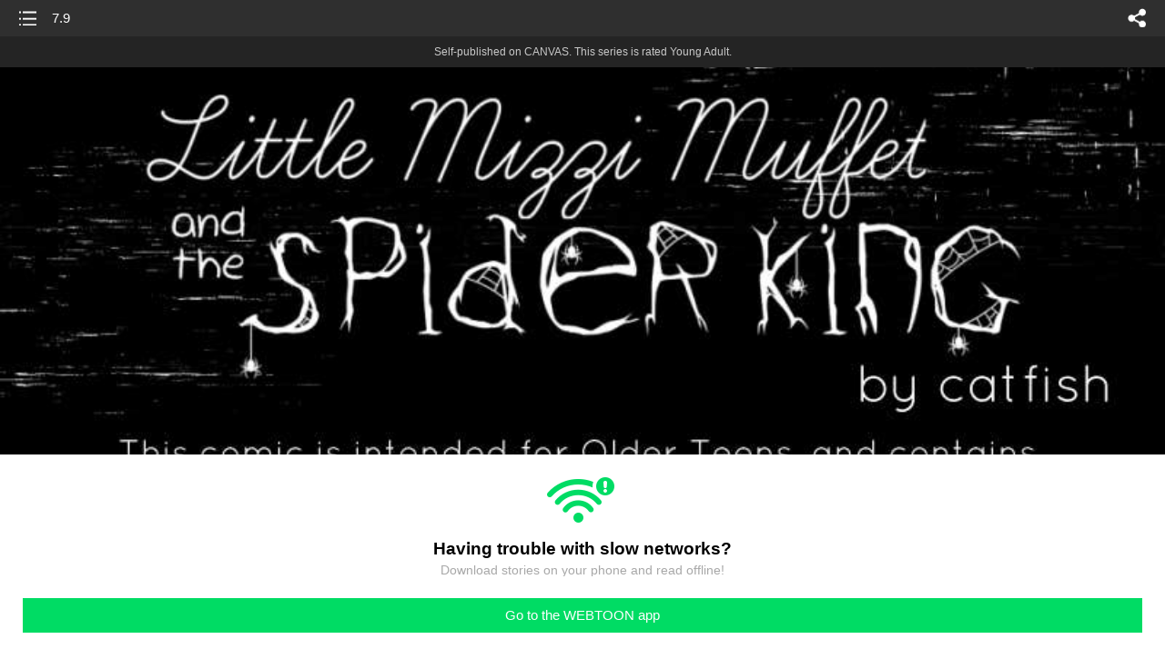

--- FILE ---
content_type: text/html;charset=UTF-8
request_url: https://m.webtoons.com/en/canvas/little-mizzi-muffet-and-the-spider-king/79/viewer?title_no=8984&episode_no=87
body_size: 30075
content:


















<!doctype html>



	
		
	
	


<html lang="en">
<head>
	
<title>7.9 - 69 | Little Mizzi Muffet and the Spider King</title>
<meta name="keywords" content="Little Mizzi Muffet and the Spider King, 69, 7.9, Horror, WEBTOON" />
<meta name="description" content="7.9, Episode 69 of Little Mizzi Muffet and the Spider King in WEBTOON. Mizzi Muffet is an average 17 y/o girl. She is well liked by everyone, however it is no secret she severely afraid of spiders. One day Mizzi is confronted by the demon Spider King who insists he gives her three favours in exchange for her hand in marriage. She rejects him until strange, supernatural things begin happening in her town, putting her family and friends in danger. In desperation, she must then ask for the Spider King’s help rescue them from peril, using up his favours one by one..." />
	









<meta charset="utf-8">
<meta name="viewport" content="width=device-width,initial-scale=1.0,maximum-scale=1.0,minimum-scale=1.0,user-scalable=no">
<meta name="format-detection" content="telephone=no, address=no, email=no">


<meta name="google-site-verification" content="aWoDlJnEs_nCA01e0Xr3li87GWNItONKyXouoALdo-I" />
<meta name="msvalidate.01" content="281DEF78AB3934F46D3EA7F255D3D4FF" />
<meta name='yandex-verification' content='4f4872eadf4becc0' />






<link rel="shortcut icon" href="https://webtoons-static.pstatic.net/image/favicon/iPhone_57X57_2.png?dt=2017082401" type="image/x-icon">






<link rel="icon" sizes="192x192" href="https://webtoons-static.pstatic.net/image/favicon/android_192x192.png?dt=2017082401">








	<link rel="stylesheet" type="text/css" href="/static/bundle/w-67d95ad9de9f5995cb41.css">























<script>
	window.__headerState__ = {
		phase: 'release',
		domain: 'm.webtoons.com',
		gaTrackingId: 'UA-57082184-1',
		ga4TrackingId: 'G-ZTE4EZ7DVX',
		contentLanguage: 'ENGLISH',
		contentLanguageCode: 'en',
		browserType: 'CHROME',
		serviceZone: 'GLOBAL',
		gak_SerName : 'gak.webtoons.com',
		gakPlatformName: "WEB_MOBILE",
		gaPageName : "",
		googleAdsState : {
			gadWebtoonReadEvent : "",
			title : "Little Mizzi Muffet and the Spider King",
			titleNo : "8984",
			episodeNo : "87",
			gadConversion : {
				"th": [{
					// GAD 태국 광고 계정 1
					conversionId: "AW-761239969", // AW-CONVERSION_ID : Google Ads 계정에 고유한 전환 ID
					conversionLabel: "yhf1CLXkr-0CEKGz_uoC" // AW-CONVERSION_LABEL : 각 전환 액션에 고유하게 부여되는 전환 라벨
				}, {
					// GAD 태국 광고 계정 2
					conversionId: "AW-758804776",
					conversionLabel: "GzVDCNuRsO0CEKji6ekC"
				}]
				// 언어가 추가되면 배열로 넣음
			}
		},
		afPbaKey: "fe890007-9461-4b38-a417-7611db3b631e",
		afWebKey: "c2d18deb-9c2e-4235-ae65-ff03ab88f5ce"
	};
</script>




	
	
		<script src="/static/bundle/decorators/cmp-18283a11856ea93436a0.js"></script>
		<script src="/static/bundle/decorators/header-0482b17c4a0c48ff7ee4.js"></script>
	


<script>
var lcs_SerName = window.lcs_SerName = 'lcs.loginfra.com';
var gak_SerName = window.gak_SerName = 'gak.webtoons.com';
</script>

	<meta name="viewport" content="width=device-width,initial-scale=1.0,maximum-scale=2.0,minimum-scale=1.0,user-scalable=yes">
	<meta property="og:title" content="Little Mizzi Muffet and the Spider King - 7.9"/>
	<meta property="og:type" content="com-linewebtoon:episode"/>
	
		<meta property="og:url" content="https://www.webtoons.com/en/canvas/little-mizzi-muffet-and-the-spider-king/79/viewer?title_no=8984&episode_no=87"/>
	
	
	<meta property="og:site_name" content="www.webtoons.com"/>
	<meta property="og:image" content="https://swebtoon-phinf.pstatic.net/20221220_236/1671485011325QIfBn_JPEG/9d0d0a09-8935-49d6-b544-920b7bfbc5ce5809262750016056967.jpg"/>
	<meta property="og:description" content="Mizzi Muffet is an average 17 y/o girl. She is well liked by everyone, however it is no secret she severely afraid of spiders. One day Mizzi is confronted by the demon Spider King who insists he gives her three favours in exchange for her hand in marriage. She rejects him until strange, supernatural things begin happening in her town, putting her family and friends in danger. In desperation, she must then ask for the Spider King&rsquo;s help rescue them from peril, using up his favours one by one..."/>
	<meta property="com-linewebtoon:episode:author" content="catfish"/>

	<meta name="twitter:card" content="summary"/>
	<meta name="twitter:site" content="@LINEWebtoon"/>
	<meta name="twitter:image" content="https://swebtoon-phinf.pstatic.net/20221220_236/1671485011325QIfBn_JPEG/9d0d0a09-8935-49d6-b544-920b7bfbc5ce5809262750016056967.jpg"/>
	<meta name="twitter:description" content="Mizzi Muffet is an average 17 y/o girl. She is well liked by everyone, however it is no secret she severely afraid of spiders. One day Mizzi is confronted by the demon Spider King who insists he gives her three favours in exchange for her hand in marriage. She rejects him until strange, supernatural things begin happening in her town, putting her family and friends in danger. In desperation, she must then ask for the Spider King&rsquo;s help rescue them from peril, using up his favours one by one..."/>
	<meta property="al:android:url" content="linewebtoon://viewer/challenge?titleNo=8984&episodeNo=87"/>
	<meta property="al:android:package" content="com.naver.linewebtoon"/>
	<meta property="al:android:app_name" content="LINE WEBTOON"/>
	<meta name="twitter:app:name:googleplay" content="LINE WEBTOON"/>
	<meta name="twitter:app:id:googleplay" content="com.naver.linewebtoon"/>
	<meta name="twitter:app:url:googleplay" content="linewebtoon://viewer/challenge?titleNo=8984&episodeNo=87"/>
	<meta property="al:ios:url" content="linewebtoon://viewer/challenge?titleNo=8984&episodeNo=87"/>
	<meta property="al:ios:app_store_id" content="894546091"/>
	<meta property="al:ios:app_name" content="LINE WEBTOON"/>
	<meta name="twitter:app:name:iphone" content="LINE WEBTOON"/>
	<meta name="twitter:app:id:iphone" content="894546091"/>
	<meta name="twitter:app:url:iphone" content="linewebtoon://viewer/challenge?titleNo=8984&episodeNo=87"/>
	<meta name="twitter:app:name:ipad" content="LINE WEBTOON"/>
	<meta name="twitter:app:id:ipad" content="894546091"/>
	<meta name="twitter:app:url:ipad" content="linewebtoon://viewer/challenge?titleNo=8984&episodeNo=87"/>
	<meta name="robots" content="noimageindex, noarchive "/>
	<link rel="canonical" href="https://www.webtoons.com/en/horror//79/viewer?title_no=8984&episode_no=87"/>
	<link rel="stylesheet" type="text/css" href="https://ssl.pstatic.net/static/wcc/gw/prod-1.0/index.css">
	
</head>

	
		
	
	


<body class="en ">
<div class="wrap" id="wrap">
	<div class="u_skip"><a href="#ct">skip to content</a></div>
	<!-- header -->
	<header role="banner" id="header" class="sub_header age_limit _toolbar">
		<!-- title -->
		<h1 class="h1_viewer sub_title"><a href="#" class="link _goTop">7.9</a></h1>
		<!-- //title -->
		<a href="https://m.webtoons.com/en/canvas/little-mizzi-muffet-and-the-spider-king/list?title_no=8984" class="btn_list v2"><span class="blind">list</span></a>
		<a href="#" id="shareLayerPopBtn" class="btn_share" onclick="return false;"><span class="blind">share</span></a>
		
		
			
				
				
				
					<p class="age_text">
						<span class="canvas_text">Self-published on CANVAS.</span>
						This series is rated Young Adult.
					</p>
				
				
				
				
				
				
				
			
			
		
		
	</header>
	<!-- //header -->
	<hr>

	<!-- ct -->
	<div id="ct" role="main">
		<div id="loadingDiv" class="valign_box loading" style="height:3000px">
			<div class="col">
				<div id="loadingDivInner" class="inner" style="display:none">
					<p class="loading_bar"><span style="height:0%" id="loadingBarSpan"></span></p>
					<p class="dsc" id="loadingCaption" style="display:none"><span>Tip!</span> Download our WEBTOON app<br> to view series offline!</p>
				</div>
			</div>
		</div>
		
			
				<div class="viewer_img" id="_viewer"></div>
			
			
			
		

		

		
		<div class="viewer_cta_next" id="_webToAppCTA" style="display:none">
			<p class="info">You've reached the preview limit</p>
			<div class="episode_wrap">
				<div class="img_area">
					<img src="https://webtoon-phinf.pstatic.net/20180925_228/1537828468875z6iHB_JPEG/c3cc606f-ae56-4f12-961b-33532f5fee43.jpg?type=f160_151" width="100%" alt="thumbnail">
				</div>
				<span class="text">7.9</span>
			</div>
			<a href="#" id="_clickToApp" class="link_download">Access free full episodes on the app</a>
			<a href="#" class="link_faq _webtoapp_faq">Why should I read on the WEBTOON app?</a>
		</div>

		
		
			
				
					
					<div class="viewer_ad_area _mwViewerCanvasAdArea type_empty">
						
						<strong class="ad_title mwViewerCanvasAdTitle" style="display: none">Advertisement</strong>
						<div class="ad_img_box _viewerAdWrapper1" id="mwViewerCanvasAdWapper"></div>
					</div>
				
				
			
		
		

		<div class="viewer_cont_wrap _readComplete">
			

			
				
					<a href="#" id="creatorNoteArea"
					   class="creator_note "
					   data-profile-url="catfish"
					   data-author-count="1">
						<h2 class="title">Creator</h2>
						<div class="author_area">
							<div class="profile">
								
									
										<img src="https://g-wcommunity.pstatic.net/20231022_114/1697935785914EO4sH_JPEG/profile_image.jpg?type=q70" width="100%" alt=""/>
									
									
								
							</div>

							<span class="author">
								
									
									
										
											<span class="link"><span class="author_name">catfish</span></span>
										
										
									
								
							</span>
						</div>
						<p class="author_text">https://lmmatsk.com/
Read Left &gt; Right
Patreon: https://www.patreon.com/catfish
Twitter: https://twitter.com/catfish_pond
Discord: https://discord.gg/99wzmwj</p>
					</a>
				
				
			

			
			<div class="viewer_sns_area _viewer_sns_area">
				
				<div class="sns_group" id="_shareArea">
					
						
						
							<a href="#" class="_viewerSnsBtn btn_sns line btn_line" data-sns="LINE" onclick="return false;">LINE</a>
							<a href="#" class="_viewerSnsBtn btn_sns facebook btn_facebook" data-sns="FACEBOOK" onclick="return false;">Facebook</a>
							<a href="#" class="_viewerSnsBtn btn_sns twitter btn_twitter" data-sns="TWITTER" onclick="return false;">X</a>
							
								<a href="#" class="_viewerSnsBtn btn_sns tumblr btn_tumblr" data-sns="TUMBLR" onclick="return false;">Tumblr</a>
								<a href="#" class="_viewerSnsBtn btn_sns reddit btn_reddit" data-sns="REDDIT" onclick="return false;">Reddit</a>
							
						
					
				</div>
				<p class="fav_area"><a href="#" class="btn_favorites" data-page-source="ViewerEnd" onclick="return false;">Subscribe</a></p>
			</div>

			
				<div class="report_area" id="_reportArea">
					<a href="#" class="btn_report _btnReport">Report</a>
				</div>
			

			
			
				<div class="viewer_patron">
					<p class="txt1">Enjoying the series? Support the creator by becoming a patron.</p>
					<span class="ico_loading" id="patreonLoading"></span>
					<p class="txt2" id="patreonInfoArea" style="display:none">
						<span class="ico_patron3"></span><span id="patronCount"></span><em class="bar">|</em>
						<span class="ico_patron4"></span><span id="patronPledge"></span>
					</p>
					<p class="txt2" id="patreonErrorArea" style="display:none">
						<span style="color:#808285;">Failed to load data, Please try again later.</span>
					</p>
					<a href="https://www.patreon.com/bePatron?utm_source=webtoons&utm_medium=link&utm_campaign=catfish&u=623315&redirect_uri=http%3A%2F%2Fm.webtoons.com%2Fchallenge%2FpatreonCallback" class="btn_become_patron" target="_blank">Become a Patron</a>
				</div>
			

			
			<div class="viewer_also_like _viewer_also_like"  style="display:none">
				<h3>You may also like</h3>
				<ul class="lst_type7">
					
				</ul>
			</div>
			

			<!-- comment 영역 -->
			<div class="viewer_best_comment _viewerBestComment" id="viewerBestComment" style="display:none">
				<a href="https://m.webtoons.com/en/canvas/little-mizzi-muffet-and-the-spider-king/79/comment?title_no=8984&episode_no=87"
				   class="viewer_best_comment_tit">Top Comments</a>
				<div id="comment_module"></div>
			</div>

			<div class="downapp_area2 viewer">
				
					
					
						<span>Wanna access your favorite comics offline?</span>
						<a class="_episode_footer_app_download lk_appdown">Download</a>
					
				
			</div>
			<a href="#" class="viewer_top _goTop">TOP</a>

			<div class="viewer_footer _toolbar">
				<div class="viewer_sequence" id="toolbarEpisodeListArea" style="display: none;">
					<div class="scroll_list">
						<ul id="sequence_scroll" class="sequence_list">
							
								
								
								<li >
									<a href="https://m.webtoons.com/en/canvas/little-mizzi-muffet-and-the-spider-king/ch1-along-came-a-spider/viewer?title_no=8984&episode_no=1">
										
											<span class="num">#1</span>
										
										
											
												<img class="_thumbnailCheckVisible" src="https://webtoons-static.pstatic.net/image/bg_transparency.png" data-src="https://webtoon-phinf.pstatic.net/20150827_224/1440647710250O0Qn4_JPEG/87860ee0-b6b9-4498-a847-592b88a96693.jpg?type=f160_151" alt="Ch.1 Along Came a Spider" width="100%"
													 height="100%"/>
											
											
										
									</a>
								</li>
							
								
								
								<li >
									<a href="https://m.webtoons.com/en/canvas/little-mizzi-muffet-and-the-spider-king/ch2-wilt-thou-be-mine/viewer?title_no=8984&episode_no=2">
										
											<span class="num">#2</span>
										
										
											
												<img class="_thumbnailCheckVisible" src="https://webtoons-static.pstatic.net/image/bg_transparency.png" data-src="https://webtoon-phinf.pstatic.net/20150827_171/1440647755281mkgbB_JPEG/dee7f87a-ed45-4f27-8fb3-6743df06522b.jpg?type=f160_151" alt="Ch.2 Wilt Thou Be Mine?" width="100%"
													 height="100%"/>
											
											
										
									</a>
								</li>
							
								
								
								<li >
									<a href="https://m.webtoons.com/en/canvas/little-mizzi-muffet-and-the-spider-king/ch3-north-wind/viewer?title_no=8984&episode_no=3">
										
											<span class="num">#3</span>
										
										
											
												<img class="_thumbnailCheckVisible" src="https://webtoons-static.pstatic.net/image/bg_transparency.png" data-src="https://webtoon-phinf.pstatic.net/20151002_182/1443731156066E7Usr_JPEG/75ae5c44-eca1-4d12-9c95-8771255f6e94.jpg?type=f160_151" alt="Ch.3 North Wind" width="100%"
													 height="100%"/>
											
											
										
									</a>
								</li>
							
								
								
								<li >
									<a href="https://m.webtoons.com/en/canvas/little-mizzi-muffet-and-the-spider-king/ch4-the-more-fool-am-i/viewer?title_no=8984&episode_no=19">
										
											<span class="num">#4</span>
										
										
											
												<img class="_thumbnailCheckVisible" src="https://webtoons-static.pstatic.net/image/bg_transparency.png" data-src="https://webtoon-phinf.pstatic.net/20160418_300/1460950652266haEAl_JPEG/3dae5c62-e81e-4b75-9e41-4156410ace5e.jpg?type=f160_151" alt="Ch.4 The More Fool Am I" width="100%"
													 height="100%"/>
											
											
										
									</a>
								</li>
							
								
								
								<li >
									<a href="https://m.webtoons.com/en/canvas/little-mizzi-muffet-and-the-spider-king/ch5-all-the-kings-horses/viewer?title_no=8984&episode_no=20">
										
											<span class="num">#5</span>
										
										
											
												<img class="_thumbnailCheckVisible" src="https://webtoons-static.pstatic.net/image/bg_transparency.png" data-src="https://webtoon-phinf.pstatic.net/20160425_102/1461526630628evr7K_JPEG/aaedc54d-6800-41bc-be10-5f6b4701ea1a.jpg?type=f160_151" alt="Ch.5 All The King&#039;s Horses" width="100%"
													 height="100%"/>
											
											
										
									</a>
								</li>
							
								
								
								<li >
									<a href="https://m.webtoons.com/en/canvas/little-mizzi-muffet-and-the-spider-king/51/viewer?title_no=8984&episode_no=21">
										
											<span class="num">#6</span>
										
										
											
												<img class="_thumbnailCheckVisible" src="https://webtoons-static.pstatic.net/image/bg_transparency.png" data-src="https://webtoon-phinf.pstatic.net/20160503_117/1462227322838PovAj_JPEG/32de62be-32ac-4338-805f-d5b801da6e66.jpg?type=f160_151" alt="5.1" width="100%"
													 height="100%"/>
											
											
										
									</a>
								</li>
							
								
								
								<li >
									<a href="https://m.webtoons.com/en/canvas/little-mizzi-muffet-and-the-spider-king/52/viewer?title_no=8984&episode_no=22">
										
											<span class="num">#7</span>
										
										
											
												<img class="_thumbnailCheckVisible" src="https://webtoons-static.pstatic.net/image/bg_transparency.png" data-src="https://webtoon-phinf.pstatic.net/20160516_181/14633371255638AsCu_JPEG/102a6abe-50b7-4078-b1b4-4c6fc8e71ecc.jpg?type=f160_151" alt="5.2" width="100%"
													 height="100%"/>
											
											
										
									</a>
								</li>
							
								
								
								<li >
									<a href="https://m.webtoons.com/en/canvas/little-mizzi-muffet-and-the-spider-king/53/viewer?title_no=8984&episode_no=23">
										
											<span class="num">#8</span>
										
										
											
												<img class="_thumbnailCheckVisible" src="https://webtoons-static.pstatic.net/image/bg_transparency.png" data-src="https://webtoon-phinf.pstatic.net/20160523_55/1463962973351qBXGf_JPEG/cba88c02-fd81-46fa-93df-55fd8f5db372.jpg?type=f160_151" alt="5.3" width="100%"
													 height="100%"/>
											
											
										
									</a>
								</li>
							
								
								
								<li >
									<a href="https://m.webtoons.com/en/canvas/little-mizzi-muffet-and-the-spider-king/54/viewer?title_no=8984&episode_no=24">
										
											<span class="num">#9</span>
										
										
											
												<img class="_thumbnailCheckVisible" src="https://webtoons-static.pstatic.net/image/bg_transparency.png" data-src="https://webtoon-phinf.pstatic.net/20160607_190/1465234407748sk55T_JPEG/8e8aad1b-f6a9-43fa-91ee-ffd8652bf7ef.jpg?type=f160_151" alt="5.4" width="100%"
													 height="100%"/>
											
											
										
									</a>
								</li>
							
								
								
								<li >
									<a href="https://m.webtoons.com/en/canvas/little-mizzi-muffet-and-the-spider-king/55/viewer?title_no=8984&episode_no=25">
										
											<span class="num">#10</span>
										
										
											
												<img class="_thumbnailCheckVisible" src="https://webtoons-static.pstatic.net/image/bg_transparency.png" data-src="https://webtoon-phinf.pstatic.net/20160613_218/1465752370952QT7O3_JPEG/b763cd19-880a-403c-a619-4fd0181048b4.jpg?type=f160_151" alt="5.5" width="100%"
													 height="100%"/>
											
											
										
									</a>
								</li>
							
								
								
								<li >
									<a href="https://m.webtoons.com/en/canvas/little-mizzi-muffet-and-the-spider-king/56/viewer?title_no=8984&episode_no=26">
										
											<span class="num">#11</span>
										
										
											
												<img class="_thumbnailCheckVisible" src="https://webtoons-static.pstatic.net/image/bg_transparency.png" data-src="https://webtoon-phinf.pstatic.net/20160621_95/1466440338553Kyxl7_JPEG/77ca3ae6-5ee2-4c16-9b21-47e3b96bf99c.jpg?type=f160_151" alt="5.6" width="100%"
													 height="100%"/>
											
											
										
									</a>
								</li>
							
								
								
								<li >
									<a href="https://m.webtoons.com/en/canvas/little-mizzi-muffet-and-the-spider-king/57/viewer?title_no=8984&episode_no=27">
										
											<span class="num">#12</span>
										
										
											
												<img class="_thumbnailCheckVisible" src="https://webtoons-static.pstatic.net/image/bg_transparency.png" data-src="https://webtoon-phinf.pstatic.net/20160707_40/1467832186662J6lpi_JPEG/183bccbe-3e9e-43db-878d-cb337a7e88ba.jpg?type=f160_151" alt="5.7" width="100%"
													 height="100%"/>
											
											
										
									</a>
								</li>
							
								
								
								<li >
									<a href="https://m.webtoons.com/en/canvas/little-mizzi-muffet-and-the-spider-king/58/viewer?title_no=8984&episode_no=28">
										
											<span class="num">#13</span>
										
										
											
												<img class="_thumbnailCheckVisible" src="https://webtoons-static.pstatic.net/image/bg_transparency.png" data-src="https://webtoon-phinf.pstatic.net/20160711_179/1468196780170pRp4I_JPEG/6588fc54-38cb-497a-bfde-681a7f4f0374.jpg?type=f160_151" alt="5.8" width="100%"
													 height="100%"/>
											
											
										
									</a>
								</li>
							
								
								
								<li >
									<a href="https://m.webtoons.com/en/canvas/little-mizzi-muffet-and-the-spider-king/59/viewer?title_no=8984&episode_no=29">
										
											<span class="num">#14</span>
										
										
											
												<img class="_thumbnailCheckVisible" src="https://webtoons-static.pstatic.net/image/bg_transparency.png" data-src="https://webtoon-phinf.pstatic.net/20160718_61/1468769077588xeh8M_JPEG/9a1f07ed-fd1c-4935-a8fc-718febc6c226.jpg?type=f160_151" alt="5.9" width="100%"
													 height="100%"/>
											
											
										
									</a>
								</li>
							
								
								
								<li >
									<a href="https://m.webtoons.com/en/canvas/little-mizzi-muffet-and-the-spider-king/1-year-anniversary/viewer?title_no=8984&episode_no=30">
										
											<span class="num">#15</span>
										
										
											
												<img class="_thumbnailCheckVisible" src="https://webtoons-static.pstatic.net/image/bg_transparency.png" data-src="https://webtoon-phinf.pstatic.net/20160728_169/1469638560161qQGcr_JPEG/179b58ed-830a-4952-be64-9929f30e9cbd.jpg?type=f160_151" alt="1 Year Anniversary!" width="100%"
													 height="100%"/>
											
											
										
									</a>
								</li>
							
								
								
								<li >
									<a href="https://m.webtoons.com/en/canvas/little-mizzi-muffet-and-the-spider-king/510/viewer?title_no=8984&episode_no=31">
										
											<span class="num">#16</span>
										
										
											
												<img class="_thumbnailCheckVisible" src="https://webtoons-static.pstatic.net/image/bg_transparency.png" data-src="https://webtoon-phinf.pstatic.net/20160826_204/1472152682715hhqvm_JPEG/17f1b50b-73ef-47f3-b5eb-8684d7cf3c2c.jpg?type=f160_151" alt="5.10" width="100%"
													 height="100%"/>
											
											
										
									</a>
								</li>
							
								
								
								<li >
									<a href="https://m.webtoons.com/en/canvas/little-mizzi-muffet-and-the-spider-king/511/viewer?title_no=8984&episode_no=32">
										
											<span class="num">#17</span>
										
										
											
												<img class="_thumbnailCheckVisible" src="https://webtoons-static.pstatic.net/image/bg_transparency.png" data-src="https://webtoon-phinf.pstatic.net/20160912_210/14736256661121fAIK_JPEG/c4f3678f-2888-4251-bce8-5e71c35b7456.jpg?type=f160_151" alt="5.11" width="100%"
													 height="100%"/>
											
											
										
									</a>
								</li>
							
								
								
								<li >
									<a href="https://m.webtoons.com/en/canvas/little-mizzi-muffet-and-the-spider-king/birthday/viewer?title_no=8984&episode_no=33">
										
											<span class="num">#18</span>
										
										
											
												<img class="_thumbnailCheckVisible" src="https://webtoons-static.pstatic.net/image/bg_transparency.png" data-src="https://webtoon-phinf.pstatic.net/20160928_208/1475031070270LcD2G_JPEG/292994e5-3bcb-4f00-a9ba-6f060b7ced34.jpg?type=f160_151" alt="Birthday" width="100%"
													 height="100%"/>
											
											
										
									</a>
								</li>
							
								
								
								<li >
									<a href="https://m.webtoons.com/en/canvas/little-mizzi-muffet-and-the-spider-king/512/viewer?title_no=8984&episode_no=34">
										
											<span class="num">#19</span>
										
										
											
												<img class="_thumbnailCheckVisible" src="https://webtoons-static.pstatic.net/image/bg_transparency.png" data-src="https://webtoon-phinf.pstatic.net/20161010_30/1476036926842PkbGH_JPEG/cda6eae8-53fa-4aac-bad6-3e7bca096237.jpg?type=f160_151" alt="5.12" width="100%"
													 height="100%"/>
											
											
										
									</a>
								</li>
							
								
								
								<li >
									<a href="https://m.webtoons.com/en/canvas/little-mizzi-muffet-and-the-spider-king/513/viewer?title_no=8984&episode_no=35">
										
											<span class="num">#20</span>
										
										
											
												<img class="_thumbnailCheckVisible" src="https://webtoons-static.pstatic.net/image/bg_transparency.png" data-src="https://webtoon-phinf.pstatic.net/20161116_295/1479268262395KwlPF_JPEG/8919ef19-83e1-4067-ab0f-16af2aff76a4.jpg?type=f160_151" alt="5.13" width="100%"
													 height="100%"/>
											
											
										
									</a>
								</li>
							
								
								
								<li >
									<a href="https://m.webtoons.com/en/canvas/little-mizzi-muffet-and-the-spider-king/514/viewer?title_no=8984&episode_no=36">
										
											<span class="num">#21</span>
										
										
											
												<img class="_thumbnailCheckVisible" src="https://webtoons-static.pstatic.net/image/bg_transparency.png" data-src="https://webtoon-phinf.pstatic.net/20161207_284/1481090236344vNyFo_JPEG/5d88f5f5-d62b-4099-8b9f-99f0e0f9c107.jpg?type=f160_151" alt="5.14" width="100%"
													 height="100%"/>
											
											
										
									</a>
								</li>
							
								
								
								<li >
									<a href="https://m.webtoons.com/en/canvas/little-mizzi-muffet-and-the-spider-king/merry-christmas-and-a-happy-new-year-2016/viewer?title_no=8984&episode_no=37">
										
											<span class="num">#22</span>
										
										
											
												<img class="_thumbnailCheckVisible" src="https://webtoons-static.pstatic.net/image/bg_transparency.png" data-src="https://webtoon-phinf.pstatic.net/20170103_207/1483384163573FU78f_JPEG/9d87483b-f1cb-4197-859e-dec0c8500e87.jpg?type=f160_151" alt="Merry Christmas and a Happy New Year 2016" width="100%"
													 height="100%"/>
											
											
										
									</a>
								</li>
							
								
								
								<li >
									<a href="https://m.webtoons.com/en/canvas/little-mizzi-muffet-and-the-spider-king/515/viewer?title_no=8984&episode_no=38">
										
											<span class="num">#23</span>
										
										
											
												<img class="_thumbnailCheckVisible" src="https://webtoons-static.pstatic.net/image/bg_transparency.png" data-src="https://webtoon-phinf.pstatic.net/20170123_99/1485107690965xG4wO_JPEG/061e7b89-9601-417e-a65f-81e5197e4b94.jpg?type=f160_151" alt="5.15" width="100%"
													 height="100%"/>
											
											
										
									</a>
								</li>
							
								
								
								<li >
									<a href="https://m.webtoons.com/en/canvas/little-mizzi-muffet-and-the-spider-king/516/viewer?title_no=8984&episode_no=39">
										
											<span class="num">#24</span>
										
										
											
												<img class="_thumbnailCheckVisible" src="https://webtoons-static.pstatic.net/image/bg_transparency.png" data-src="https://webtoon-phinf.pstatic.net/20170207_161/1486394277366F6yDj_JPEG/fd36ec28-f907-4dc3-84ad-c57c75c80b0d.jpg?type=f160_151" alt="5.16" width="100%"
													 height="100%"/>
											
											
										
									</a>
								</li>
							
								
								
								<li >
									<a href="https://m.webtoons.com/en/canvas/little-mizzi-muffet-and-the-spider-king/517/viewer?title_no=8984&episode_no=40">
										
											<span class="num">#25</span>
										
										
											
												<img class="_thumbnailCheckVisible" src="https://webtoons-static.pstatic.net/image/bg_transparency.png" data-src="https://webtoon-phinf.pstatic.net/20170228_185/1488216459207pbfkk_JPEG/05b46a55-fa40-4da3-8655-7777a3a5ec8d.jpg?type=f160_151" alt="5.17" width="100%"
													 height="100%"/>
											
											
										
									</a>
								</li>
							
								
								
								<li >
									<a href="https://m.webtoons.com/en/canvas/little-mizzi-muffet-and-the-spider-king/518/viewer?title_no=8984&episode_no=41">
										
											<span class="num">#26</span>
										
										
											
												<img class="_thumbnailCheckVisible" src="https://webtoons-static.pstatic.net/image/bg_transparency.png" data-src="https://webtoon-phinf.pstatic.net/20170313_196/1489351512705kh6zt_JPEG/ee53f07d-d514-4302-abe9-243048ba9101.jpg?type=f160_151" alt="5.18" width="100%"
													 height="100%"/>
											
											
										
									</a>
								</li>
							
								
								
								<li >
									<a href="https://m.webtoons.com/en/canvas/little-mizzi-muffet-and-the-spider-king/519/viewer?title_no=8984&episode_no=42">
										
											<span class="num">#27</span>
										
										
											
												<img class="_thumbnailCheckVisible" src="https://webtoons-static.pstatic.net/image/bg_transparency.png" data-src="https://webtoon-phinf.pstatic.net/20170403_11/1491158422155JeBEw_JPEG/dfbb383a-f721-4e15-989e-30deda82ae44.jpg?type=f160_151" alt="5.19" width="100%"
													 height="100%"/>
											
											
										
									</a>
								</li>
							
								
								
								<li >
									<a href="https://m.webtoons.com/en/canvas/little-mizzi-muffet-and-the-spider-king/520/viewer?title_no=8984&episode_no=43">
										
											<span class="num">#28</span>
										
										
											
												<img class="_thumbnailCheckVisible" src="https://webtoons-static.pstatic.net/image/bg_transparency.png" data-src="https://webtoon-phinf.pstatic.net/20170410_40/1491789794027G3C7H_JPEG/734a8ea0-eb39-4ab8-8ac8-36a504b65feb.jpg?type=f160_151" alt="5.20" width="100%"
													 height="100%"/>
											
											
										
									</a>
								</li>
							
								
								
								<li >
									<a href="https://m.webtoons.com/en/canvas/little-mizzi-muffet-and-the-spider-king/521/viewer?title_no=8984&episode_no=44">
										
											<span class="num">#29</span>
										
										
											
												<img class="_thumbnailCheckVisible" src="https://webtoons-static.pstatic.net/image/bg_transparency.png" data-src="https://webtoon-phinf.pstatic.net/20170510_22/14943784848370TOtJ_JPEG/6fccc358-b4cc-4e2f-af67-2dbfccd22efc.jpg?type=f160_151" alt="5.21" width="100%"
													 height="100%"/>
											
											
										
									</a>
								</li>
							
								
								
								<li >
									<a href="https://m.webtoons.com/en/canvas/little-mizzi-muffet-and-the-spider-king/2-year-anniversary/viewer?title_no=8984&episode_no=45">
										
											<span class="num">#30</span>
										
										
											
												<img class="_thumbnailCheckVisible" src="https://webtoons-static.pstatic.net/image/bg_transparency.png" data-src="https://webtoon-phinf.pstatic.net/20170803_101/1501706137727FbveD_JPEG/e4dabb11-94c4-4356-bb98-7581e0e623e7.jpg?type=f160_151" alt="2 Year Anniversary!" width="100%"
													 height="100%"/>
											
											
										
									</a>
								</li>
							
								
								
								<li >
									<a href="https://m.webtoons.com/en/canvas/little-mizzi-muffet-and-the-spider-king/ch6-who-killed-cock-robin/viewer?title_no=8984&episode_no=46">
										
											<span class="num">#31</span>
										
										
											
												<img class="_thumbnailCheckVisible" src="https://webtoons-static.pstatic.net/image/bg_transparency.png" data-src="https://webtoon-phinf.pstatic.net/20170803_233/1501706193954C9JRO_JPEG/86f5108c-1505-46ef-963c-031dd50516ae.jpg?type=f160_151" alt="Ch.6 Who Killed Cock Robin?" width="100%"
													 height="100%"/>
											
											
										
									</a>
								</li>
							
								
								
								<li >
									<a href="https://m.webtoons.com/en/canvas/little-mizzi-muffet-and-the-spider-king/61/viewer?title_no=8984&episode_no=47">
										
											<span class="num">#32</span>
										
										
											
												<img class="_thumbnailCheckVisible" src="https://webtoons-static.pstatic.net/image/bg_transparency.png" data-src="https://webtoon-phinf.pstatic.net/20170803_184/1501706234646hmsNE_JPEG/97cb0e79-4641-4816-a1bc-6b7bb685ad19.jpg?type=f160_151" alt="6.1" width="100%"
													 height="100%"/>
											
											
										
									</a>
								</li>
							
								
								
								<li >
									<a href="https://m.webtoons.com/en/canvas/little-mizzi-muffet-and-the-spider-king/62/viewer?title_no=8984&episode_no=48">
										
											<span class="num">#33</span>
										
										
											
												<img class="_thumbnailCheckVisible" src="https://webtoons-static.pstatic.net/image/bg_transparency.png" data-src="https://webtoon-phinf.pstatic.net/20170814_118/1502656443824LMD5F_JPEG/423eb91e-1d7f-41e7-9188-415ffc086e3a.jpg?type=f160_151" alt="6.2" width="100%"
													 height="100%"/>
											
											
										
									</a>
								</li>
							
								
								
								<li >
									<a href="https://m.webtoons.com/en/canvas/little-mizzi-muffet-and-the-spider-king/63/viewer?title_no=8984&episode_no=49">
										
											<span class="num">#34</span>
										
										
											
												<img class="_thumbnailCheckVisible" src="https://webtoons-static.pstatic.net/image/bg_transparency.png" data-src="https://webtoon-phinf.pstatic.net/20171002_53/1506892271552vKUJK_JPEG/2e115764-275b-4755-b4b4-ba8176d2e862.jpg?type=f160_151" alt="6.3" width="100%"
													 height="100%"/>
											
											
										
									</a>
								</li>
							
								
								
								<li >
									<a href="https://m.webtoons.com/en/canvas/little-mizzi-muffet-and-the-spider-king/popularity-poll-results/viewer?title_no=8984&episode_no=50">
										
											<span class="num">#35</span>
										
										
											
												<img class="_thumbnailCheckVisible" src="https://webtoons-static.pstatic.net/image/bg_transparency.png" data-src="https://webtoon-phinf.pstatic.net/20171002_249/15068923198045dNuM_JPEG/47feef5f-d769-4c66-800b-046bb71c763e.jpg?type=f160_151" alt="Popularity Poll Results" width="100%"
													 height="100%"/>
											
											
										
									</a>
								</li>
							
								
								
								<li >
									<a href="https://m.webtoons.com/en/canvas/little-mizzi-muffet-and-the-spider-king/64/viewer?title_no=8984&episode_no=51">
										
											<span class="num">#36</span>
										
										
											
												<img class="_thumbnailCheckVisible" src="https://webtoons-static.pstatic.net/image/bg_transparency.png" data-src="https://webtoon-phinf.pstatic.net/20171023_66/1508695713194QlSwb_JPEG/20549120-6423-46c6-9f6d-0db03b555de4.jpg?type=f160_151" alt="6.4" width="100%"
													 height="100%"/>
											
											
										
									</a>
								</li>
							
								
								
								<li >
									<a href="https://m.webtoons.com/en/canvas/little-mizzi-muffet-and-the-spider-king/65/viewer?title_no=8984&episode_no=52">
										
											<span class="num">#37</span>
										
										
											
												<img class="_thumbnailCheckVisible" src="https://webtoons-static.pstatic.net/image/bg_transparency.png" data-src="https://webtoon-phinf.pstatic.net/20171210_185/1512885373619YxrfA_JPEG/e9f572cd-d8e3-4b15-a201-f5a5745d80b4.jpg?type=f160_151" alt="6.5" width="100%"
													 height="100%"/>
											
											
										
									</a>
								</li>
							
								
								
								<li >
									<a href="https://m.webtoons.com/en/canvas/little-mizzi-muffet-and-the-spider-king/christmas-special/viewer?title_no=8984&episode_no=53">
										
											<span class="num">#38</span>
										
										
											
												<img class="_thumbnailCheckVisible" src="https://webtoons-static.pstatic.net/image/bg_transparency.png" data-src="https://webtoon-phinf.pstatic.net/20171225_106/1514187952058gFKES_JPEG/ead6c653-3f12-4f41-8510-9945c78d9a18.jpg?type=f160_151" alt="Christmas Special" width="100%"
													 height="100%"/>
											
											
										
									</a>
								</li>
							
								
								
								<li >
									<a href="https://m.webtoons.com/en/canvas/little-mizzi-muffet-and-the-spider-king/66/viewer?title_no=8984&episode_no=54">
										
											<span class="num">#39</span>
										
										
											
												<img class="_thumbnailCheckVisible" src="https://webtoons-static.pstatic.net/image/bg_transparency.png" data-src="https://webtoon-phinf.pstatic.net/20180112_151/1515739852280wrAuS_JPEG/6ed7f1f9-2761-4911-bc61-c278fe850675.jpg?type=f160_151" alt="6.6" width="100%"
													 height="100%"/>
											
											
										
									</a>
								</li>
							
								
								
								<li >
									<a href="https://m.webtoons.com/en/canvas/little-mizzi-muffet-and-the-spider-king/67/viewer?title_no=8984&episode_no=55">
										
											<span class="num">#40</span>
										
										
											
												<img class="_thumbnailCheckVisible" src="https://webtoons-static.pstatic.net/image/bg_transparency.png" data-src="https://webtoon-phinf.pstatic.net/20180125_190/1516858216206TSXVi_JPEG/5b685dbc-5a18-4b36-bcaf-6a34b08e4265.jpg?type=f160_151" alt="6.7" width="100%"
													 height="100%"/>
											
											
										
									</a>
								</li>
							
								
								
								<li >
									<a href="https://m.webtoons.com/en/canvas/little-mizzi-muffet-and-the-spider-king/68/viewer?title_no=8984&episode_no=56">
										
											<span class="num">#41</span>
										
										
											
												<img class="_thumbnailCheckVisible" src="https://webtoons-static.pstatic.net/image/bg_transparency.png" data-src="https://webtoon-phinf.pstatic.net/20180130_126/1517283208235CVj4y_JPEG/84b193db-492e-4c40-954f-d3a346a6cce2.jpg?type=f160_151" alt="6.8" width="100%"
													 height="100%"/>
											
											
										
									</a>
								</li>
							
								
								
								<li >
									<a href="https://m.webtoons.com/en/canvas/little-mizzi-muffet-and-the-spider-king/69/viewer?title_no=8984&episode_no=57">
										
											<span class="num">#42</span>
										
										
											
												<img class="_thumbnailCheckVisible" src="https://webtoons-static.pstatic.net/image/bg_transparency.png" data-src="https://webtoon-phinf.pstatic.net/20180214_59/1518551838802vT3Fd_JPEG/19abb146-e913-40c7-9380-0fd774b29d16.jpg?type=f160_151" alt="6.9" width="100%"
													 height="100%"/>
											
											
										
									</a>
								</li>
							
								
								
								<li >
									<a href="https://m.webtoons.com/en/canvas/little-mizzi-muffet-and-the-spider-king/610/viewer?title_no=8984&episode_no=58">
										
											<span class="num">#43</span>
										
										
											
												<img class="_thumbnailCheckVisible" src="https://webtoons-static.pstatic.net/image/bg_transparency.png" data-src="https://webtoon-phinf.pstatic.net/20180305_178/1520218045345mRe4z_JPEG/bbedf265-66f6-4533-a738-8d004c93f2b8.jpg?type=f160_151" alt="6.10" width="100%"
													 height="100%"/>
											
											
										
									</a>
								</li>
							
								
								
								<li >
									<a href="https://m.webtoons.com/en/canvas/little-mizzi-muffet-and-the-spider-king/611/viewer?title_no=8984&episode_no=59">
										
											<span class="num">#44</span>
										
										
											
												<img class="_thumbnailCheckVisible" src="https://webtoons-static.pstatic.net/image/bg_transparency.png" data-src="https://webtoon-phinf.pstatic.net/20180327_200/1522086014888TFjm6_JPEG/3855f222-4c31-4911-9034-65f4e45309f1.jpg?type=f160_151" alt="6.11" width="100%"
													 height="100%"/>
											
											
										
									</a>
								</li>
							
								
								
								<li >
									<a href="https://m.webtoons.com/en/canvas/little-mizzi-muffet-and-the-spider-king/612/viewer?title_no=8984&episode_no=60">
										
											<span class="num">#45</span>
										
										
											
												<img class="_thumbnailCheckVisible" src="https://webtoons-static.pstatic.net/image/bg_transparency.png" data-src="https://webtoon-phinf.pstatic.net/20180402_164/15226439042384fSye_JPEG/c2775c26-48e6-43fe-a36f-6f9aab1fa171.jpg?type=f160_151" alt="6.12" width="100%"
													 height="100%"/>
											
											
										
									</a>
								</li>
							
								
								
								<li >
									<a href="https://m.webtoons.com/en/canvas/little-mizzi-muffet-and-the-spider-king/613/viewer?title_no=8984&episode_no=61">
										
											<span class="num">#46</span>
										
										
											
												<img class="_thumbnailCheckVisible" src="https://webtoons-static.pstatic.net/image/bg_transparency.png" data-src="https://webtoon-phinf.pstatic.net/20180423_179/1524428258170E9F9G_JPEG/b49a9dfe-64d9-4f0f-9379-40d5c7eaf00a.jpg?type=f160_151" alt="6.13" width="100%"
													 height="100%"/>
											
											
										
									</a>
								</li>
							
								
								
								<li >
									<a href="https://m.webtoons.com/en/canvas/little-mizzi-muffet-and-the-spider-king/614/viewer?title_no=8984&episode_no=62">
										
											<span class="num">#47</span>
										
										
											
												<img class="_thumbnailCheckVisible" src="https://webtoons-static.pstatic.net/image/bg_transparency.png" data-src="https://webtoon-phinf.pstatic.net/20180430_238/1525046677287Vnnlp_JPEG/3070d80c-59f8-4e12-bd2a-40921fddb1cb.jpg?type=f160_151" alt="6.14" width="100%"
													 height="100%"/>
											
											
										
									</a>
								</li>
							
								
								
								<li >
									<a href="https://m.webtoons.com/en/canvas/little-mizzi-muffet-and-the-spider-king/615/viewer?title_no=8984&episode_no=63">
										
											<span class="num">#48</span>
										
										
											
												<img class="_thumbnailCheckVisible" src="https://webtoons-static.pstatic.net/image/bg_transparency.png" data-src="https://webtoon-phinf.pstatic.net/20180507_87/15256648611739kmkY_JPEG/28e6f9ab-6ecb-4901-9432-994e3f95c8e3.jpg?type=f160_151" alt="6.15" width="100%"
													 height="100%"/>
											
											
										
									</a>
								</li>
							
								
								
								<li >
									<a href="https://m.webtoons.com/en/canvas/little-mizzi-muffet-and-the-spider-king/616/viewer?title_no=8984&episode_no=64">
										
											<span class="num">#49</span>
										
										
											
												<img class="_thumbnailCheckVisible" src="https://webtoons-static.pstatic.net/image/bg_transparency.png" data-src="https://webtoon-phinf.pstatic.net/20180515_292/15263607738928Jkjt_JPEG/98e4b308-7ff0-436e-bba5-7ef9e20d31d9.jpg?type=f160_151" alt="6.16" width="100%"
													 height="100%"/>
											
											
										
									</a>
								</li>
							
								
								
								<li >
									<a href="https://m.webtoons.com/en/canvas/little-mizzi-muffet-and-the-spider-king/617/viewer?title_no=8984&episode_no=65">
										
											<span class="num">#50</span>
										
										
											
												<img class="_thumbnailCheckVisible" src="https://webtoons-static.pstatic.net/image/bg_transparency.png" data-src="https://webtoon-phinf.pstatic.net/20180521_99/1526856188817DSxE4_JPEG/941e28a2-79c6-4afb-ae01-a648697edbe1.jpg?type=f160_151" alt="6.17" width="100%"
													 height="100%"/>
											
											
										
									</a>
								</li>
							
								
								
								<li >
									<a href="https://m.webtoons.com/en/canvas/little-mizzi-muffet-and-the-spider-king/618/viewer?title_no=8984&episode_no=66">
										
											<span class="num">#51</span>
										
										
											
												<img class="_thumbnailCheckVisible" src="https://webtoons-static.pstatic.net/image/bg_transparency.png" data-src="https://webtoon-phinf.pstatic.net/20180605_258/1528164156263w7b9T_JPEG/a61553a1-50ec-49e3-a8d1-4ac8e36f75b4.jpg?type=f160_151" alt="6.18" width="100%"
													 height="100%"/>
											
											
										
									</a>
								</li>
							
								
								
								<li >
									<a href="https://m.webtoons.com/en/canvas/little-mizzi-muffet-and-the-spider-king/619/viewer?title_no=8984&episode_no=67">
										
											<span class="num">#52</span>
										
										
											
												<img class="_thumbnailCheckVisible" src="https://webtoons-static.pstatic.net/image/bg_transparency.png" data-src="https://webtoon-phinf.pstatic.net/20180611_58/1528684333336T4ikQ_JPEG/1d2b74a8-2fec-4612-9f1b-5168a6c7004a.jpg?type=f160_151" alt="6.19" width="100%"
													 height="100%"/>
											
											
										
									</a>
								</li>
							
								
								
								<li >
									<a href="https://m.webtoons.com/en/canvas/little-mizzi-muffet-and-the-spider-king/620/viewer?title_no=8984&episode_no=68">
										
											<span class="num">#53</span>
										
										
											
												<img class="_thumbnailCheckVisible" src="https://webtoons-static.pstatic.net/image/bg_transparency.png" data-src="https://webtoon-phinf.pstatic.net/20180618_23/152929026240416Oop_JPEG/3515b3e2-d2fc-4bc1-a6ba-aceab95c6b88.jpg?type=f160_151" alt="6.20" width="100%"
													 height="100%"/>
											
											
										
									</a>
								</li>
							
								
								
								<li >
									<a href="https://m.webtoons.com/en/canvas/little-mizzi-muffet-and-the-spider-king/621/viewer?title_no=8984&episode_no=69">
										
											<span class="num">#54</span>
										
										
											
												<img class="_thumbnailCheckVisible" src="https://webtoons-static.pstatic.net/image/bg_transparency.png" data-src="https://webtoon-phinf.pstatic.net/20180625_82/1529898767751GBo9o_JPEG/4596cfec-18ee-440c-94f5-1dd079f1bb12.jpg?type=f160_151" alt="6.21" width="100%"
													 height="100%"/>
											
											
										
									</a>
								</li>
							
								
								
								<li >
									<a href="https://m.webtoons.com/en/canvas/little-mizzi-muffet-and-the-spider-king/622/viewer?title_no=8984&episode_no=70">
										
											<span class="num">#55</span>
										
										
											
												<img class="_thumbnailCheckVisible" src="https://webtoons-static.pstatic.net/image/bg_transparency.png" data-src="https://webtoon-phinf.pstatic.net/20180701_69/1530456297722pYAw5_JPEG/8e5cc132-75b0-4d62-913f-4f84f53412f8.jpg?type=f160_151" alt="6.22" width="100%"
													 height="100%"/>
											
											
										
									</a>
								</li>
							
								
								
								<li >
									<a href="https://m.webtoons.com/en/canvas/little-mizzi-muffet-and-the-spider-king/623/viewer?title_no=8984&episode_no=71">
										
											<span class="num">#56</span>
										
										
											
												<img class="_thumbnailCheckVisible" src="https://webtoons-static.pstatic.net/image/bg_transparency.png" data-src="https://webtoon-phinf.pstatic.net/20180709_233/1531101118525A7nkc_JPEG/59441a97-e376-4854-b1c3-f51ca5022016.jpg?type=f160_151" alt="6.23" width="100%"
													 height="100%"/>
											
											
										
									</a>
								</li>
							
								
								
								<li >
									<a href="https://m.webtoons.com/en/canvas/little-mizzi-muffet-and-the-spider-king/624/viewer?title_no=8984&episode_no=72">
										
											<span class="num">#57</span>
										
										
											
												<img class="_thumbnailCheckVisible" src="https://webtoons-static.pstatic.net/image/bg_transparency.png" data-src="https://webtoon-phinf.pstatic.net/20180716_118/1531683132723RS2AA_JPEG/51382531-efe8-4c49-8170-f503c28ace47.jpg?type=f160_151" alt="6.24" width="100%"
													 height="100%"/>
											
											
										
									</a>
								</li>
							
								
								
								<li >
									<a href="https://m.webtoons.com/en/canvas/little-mizzi-muffet-and-the-spider-king/625/viewer?title_no=8984&episode_no=73">
										
											<span class="num">#58</span>
										
										
											
												<img class="_thumbnailCheckVisible" src="https://webtoons-static.pstatic.net/image/bg_transparency.png" data-src="https://webtoon-phinf.pstatic.net/20180716_71/1531683166431gELe0_JPEG/b44ad299-005c-4b8c-ab3b-8ef924158e5b.jpg?type=f160_151" alt="6.25" width="100%"
													 height="100%"/>
											
											
										
									</a>
								</li>
							
								
								
								<li >
									<a href="https://m.webtoons.com/en/canvas/little-mizzi-muffet-and-the-spider-king/ch7-morning-bells/viewer?title_no=8984&episode_no=74">
										
											<span class="num">#59</span>
										
										
											
												<img class="_thumbnailCheckVisible" src="https://webtoons-static.pstatic.net/image/bg_transparency.png" data-src="https://webtoon-phinf.pstatic.net/20180723_172/1532309366076QrQKh_JPEG/ca222946-1f43-4eb5-9a03-2493e06f1d0c.jpg?type=f160_151" alt="Ch.7 Morning Bells" width="100%"
													 height="100%"/>
											
											
										
									</a>
								</li>
							
								
								
								<li >
									<a href="https://m.webtoons.com/en/canvas/little-mizzi-muffet-and-the-spider-king/71/viewer?title_no=8984&episode_no=75">
										
											<span class="num">#60</span>
										
										
											
												<img class="_thumbnailCheckVisible" src="https://webtoons-static.pstatic.net/image/bg_transparency.png" data-src="https://webtoon-phinf.pstatic.net/20180730_239/1532920279458svoeY_JPEG/f9745e19-b427-43b6-b90b-7e514a2fd544.jpg?type=f160_151" alt="7.1" width="100%"
													 height="100%"/>
											
											
										
									</a>
								</li>
							
								
								
								<li >
									<a href="https://m.webtoons.com/en/canvas/little-mizzi-muffet-and-the-spider-king/72/viewer?title_no=8984&episode_no=76">
										
											<span class="num">#61</span>
										
										
											
												<img class="_thumbnailCheckVisible" src="https://webtoons-static.pstatic.net/image/bg_transparency.png" data-src="https://webtoon-phinf.pstatic.net/20180806_109/1533523225986kHRhB_JPEG/1f54765c-8e90-40ae-98fb-8693a5f9ef9d.jpg?type=f160_151" alt="7.2" width="100%"
													 height="100%"/>
											
											
										
									</a>
								</li>
							
								
								
								<li >
									<a href="https://m.webtoons.com/en/canvas/little-mizzi-muffet-and-the-spider-king/73/viewer?title_no=8984&episode_no=77">
										
											<span class="num">#62</span>
										
										
											
												<img class="_thumbnailCheckVisible" src="https://webtoons-static.pstatic.net/image/bg_transparency.png" data-src="https://webtoon-phinf.pstatic.net/20180814_182/1534204931626e9MuW_JPEG/93202074-8826-4f78-a754-4c7a652ba511.jpg?type=f160_151" alt="7.3" width="100%"
													 height="100%"/>
											
											
										
									</a>
								</li>
							
								
								
								<li >
									<a href="https://m.webtoons.com/en/canvas/little-mizzi-muffet-and-the-spider-king/74/viewer?title_no=8984&episode_no=78">
										
											<span class="num">#63</span>
										
										
											
												<img class="_thumbnailCheckVisible" src="https://webtoons-static.pstatic.net/image/bg_transparency.png" data-src="https://webtoon-phinf.pstatic.net/20180821_286/15348022397753pYAa_JPEG/5338fe57-6104-4a3f-9b6e-00767092c43c.jpg?type=f160_151" alt="7.4" width="100%"
													 height="100%"/>
											
											
										
									</a>
								</li>
							
								
								
								<li >
									<a href="https://m.webtoons.com/en/canvas/little-mizzi-muffet-and-the-spider-king/vol-1-kickstarter/viewer?title_no=8984&episode_no=79">
										
											<span class="num">#64</span>
										
										
											
												<img class="_thumbnailCheckVisible" src="https://webtoons-static.pstatic.net/image/bg_transparency.png" data-src="https://webtoon-phinf.pstatic.net/20180821_3/15348023345780n9rM_JPEG/6305c374-250b-44ae-aac6-a8505b76c6de.jpg?type=f160_151" alt="Vol 1 Kickstarter" width="100%"
													 height="100%"/>
											
											
										
									</a>
								</li>
							
								
								
								<li >
									<a href="https://m.webtoons.com/en/canvas/little-mizzi-muffet-and-the-spider-king/75/viewer?title_no=8984&episode_no=81">
										
											<span class="num">#65</span>
										
										
											
												<img class="_thumbnailCheckVisible" src="https://webtoons-static.pstatic.net/image/bg_transparency.png" data-src="https://webtoon-phinf.pstatic.net/20180828_35/1535399558400YUQDD_JPEG/c4284a4a-1992-41f0-a710-9830cd8a05ff.jpg?type=f160_151" alt="7.5" width="100%"
													 height="100%"/>
											
											
										
									</a>
								</li>
							
								
								
								<li >
									<a href="https://m.webtoons.com/en/canvas/little-mizzi-muffet-and-the-spider-king/76/viewer?title_no=8984&episode_no=82">
										
											<span class="num">#66</span>
										
										
											
												<img class="_thumbnailCheckVisible" src="https://webtoons-static.pstatic.net/image/bg_transparency.png" data-src="https://webtoon-phinf.pstatic.net/20180905_185/1536076814700bymWT_JPEG/ed9bb21b-349d-4243-a523-affa743223a9.jpg?type=f160_151" alt="7.6" width="100%"
													 height="100%"/>
											
											
										
									</a>
								</li>
							
								
								
								<li >
									<a href="https://m.webtoons.com/en/canvas/little-mizzi-muffet-and-the-spider-king/77/viewer?title_no=8984&episode_no=84">
										
											<span class="num">#67</span>
										
										
											
												<img class="_thumbnailCheckVisible" src="https://webtoons-static.pstatic.net/image/bg_transparency.png" data-src="https://webtoon-phinf.pstatic.net/20180911_148/1536626986648YfcGY_JPEG/ad6941ba-cdfc-4baf-b327-d947556b3771.jpg?type=f160_151" alt="7.7" width="100%"
													 height="100%"/>
											
											
										
									</a>
								</li>
							
								
								
								<li >
									<a href="https://m.webtoons.com/en/canvas/little-mizzi-muffet-and-the-spider-king/78/viewer?title_no=8984&episode_no=86">
										
											<span class="num">#68</span>
										
										
											
												<img class="_thumbnailCheckVisible" src="https://webtoons-static.pstatic.net/image/bg_transparency.png" data-src="https://webtoon-phinf.pstatic.net/20180917_183/1537120730645U8cEU_JPEG/24039476-1900-4d4f-8c32-2a54565146a3.jpg?type=f160_151" alt="7.8" width="100%"
													 height="100%"/>
											
											
										
									</a>
								</li>
							
								
								
								<li class="on">
									<a href="https://m.webtoons.com/en/canvas/little-mizzi-muffet-and-the-spider-king/79/viewer?title_no=8984&episode_no=87">
										
										
											
												<img class="_thumbnailCheckVisible" src="https://webtoons-static.pstatic.net/image/bg_transparency.png" data-src="https://webtoon-phinf.pstatic.net/20180925_228/1537828468875z6iHB_JPEG/c3cc606f-ae56-4f12-961b-33532f5fee43.jpg?type=f160_151" alt="7.9" width="100%"
													 height="100%"/>
											
											
										
									</a>
								</li>
							
								
								
								<li >
									<a href="https://m.webtoons.com/en/canvas/little-mizzi-muffet-and-the-spider-king/710/viewer?title_no=8984&episode_no=88">
										
											<span class="num">#70</span>
										
										
											
												<img class="_thumbnailCheckVisible" src="https://webtoons-static.pstatic.net/image/bg_transparency.png" data-src="https://webtoon-phinf.pstatic.net/20181002_242/1538439465629rdeeE_JPEG/b0f8709e-b4ed-425c-8b70-799becf3d8e8.jpg?type=f160_151" alt="7.10" width="100%"
													 height="100%"/>
											
											
										
									</a>
								</li>
							
								
								
								<li >
									<a href="https://m.webtoons.com/en/canvas/little-mizzi-muffet-and-the-spider-king/711/viewer?title_no=8984&episode_no=89">
										
											<span class="num">#71</span>
										
										
											
												<img class="_thumbnailCheckVisible" src="https://webtoons-static.pstatic.net/image/bg_transparency.png" data-src="https://webtoon-phinf.pstatic.net/20181009_37/15390530176575tgbU_JPEG/d42281a8-21d9-4408-826b-f793bee1a18b.jpg?type=f160_151" alt="7.11" width="100%"
													 height="100%"/>
											
											
										
									</a>
								</li>
							
								
								
								<li >
									<a href="https://m.webtoons.com/en/canvas/little-mizzi-muffet-and-the-spider-king/712/viewer?title_no=8984&episode_no=90">
										
											<span class="num">#72</span>
										
										
											
												<img class="_thumbnailCheckVisible" src="https://webtoons-static.pstatic.net/image/bg_transparency.png" data-src="https://webtoon-phinf.pstatic.net/20181016_243/15396412025520vEJh_JPEG/b356eef0-469e-4323-93ac-1cd6fdd7ff75.jpg?type=f160_151" alt="7.12" width="100%"
													 height="100%"/>
											
											
										
									</a>
								</li>
							
								
								
								<li >
									<a href="https://m.webtoons.com/en/canvas/little-mizzi-muffet-and-the-spider-king/713/viewer?title_no=8984&episode_no=91">
										
											<span class="num">#73</span>
										
										
											
												<img class="_thumbnailCheckVisible" src="https://webtoons-static.pstatic.net/image/bg_transparency.png" data-src="https://webtoon-phinf.pstatic.net/20181030_181/15408716214379wJTs_JPEG/46b1e939-e63e-47ae-b872-9d73b6a6ce8d.jpg?type=f160_151" alt="7.13" width="100%"
													 height="100%"/>
											
											
										
									</a>
								</li>
							
								
								
								<li >
									<a href="https://m.webtoons.com/en/canvas/little-mizzi-muffet-and-the-spider-king/714/viewer?title_no=8984&episode_no=92">
										
											<span class="num">#74</span>
										
										
											
												<img class="_thumbnailCheckVisible" src="https://webtoons-static.pstatic.net/image/bg_transparency.png" data-src="https://webtoon-phinf.pstatic.net/20181030_258/154087165629831cdH_JPEG/cdbd51c9-9cce-482b-87ed-d09b509b2968.jpg?type=f160_151" alt="7.14" width="100%"
													 height="100%"/>
											
											
										
									</a>
								</li>
							
								
								
								<li >
									<a href="https://m.webtoons.com/en/canvas/little-mizzi-muffet-and-the-spider-king/715/viewer?title_no=8984&episode_no=93">
										
											<span class="num">#75</span>
										
										
											
												<img class="_thumbnailCheckVisible" src="https://webtoons-static.pstatic.net/image/bg_transparency.png" data-src="https://webtoon-phinf.pstatic.net/20181107_149/1541553434468I4ivV_JPEG/c152ba18-1794-46c1-b50d-3f1175519802.jpg?type=f160_151" alt="7.15" width="100%"
													 height="100%"/>
											
											
										
									</a>
								</li>
							
								
								
								<li >
									<a href="https://m.webtoons.com/en/canvas/little-mizzi-muffet-and-the-spider-king/716/viewer?title_no=8984&episode_no=94">
										
											<span class="num">#76</span>
										
										
											
												<img class="_thumbnailCheckVisible" src="https://webtoons-static.pstatic.net/image/bg_transparency.png" data-src="https://webtoon-phinf.pstatic.net/20181112_203/1541982359391N1ABI_JPEG/62cb62e4-e8d6-4dcb-bf5d-68ed0c0528a7.jpg?type=f160_151" alt="7.16" width="100%"
													 height="100%"/>
											
											
										
									</a>
								</li>
							
								
								
								<li >
									<a href="https://m.webtoons.com/en/canvas/little-mizzi-muffet-and-the-spider-king/717/viewer?title_no=8984&episode_no=95">
										
											<span class="num">#77</span>
										
										
											
												<img class="_thumbnailCheckVisible" src="https://webtoons-static.pstatic.net/image/bg_transparency.png" data-src="https://webtoon-phinf.pstatic.net/20181119_194/1542588900269Uf0tW_JPEG/85723943-bba1-48ec-9f88-855ed7511dc5.jpg?type=f160_151" alt="7.17" width="100%"
													 height="100%"/>
											
											
										
									</a>
								</li>
							
								
								
								<li >
									<a href="https://m.webtoons.com/en/canvas/little-mizzi-muffet-and-the-spider-king/718/viewer?title_no=8984&episode_no=96">
										
											<span class="num">#78</span>
										
										
											
												<img class="_thumbnailCheckVisible" src="https://webtoons-static.pstatic.net/image/bg_transparency.png" data-src="https://webtoon-phinf.pstatic.net/20181126_126/1543191163670Gd8b2_JPEG/32888f51-c2ea-45e2-a768-9721ee0a4b2b.jpg?type=f160_151" alt="7.18" width="100%"
													 height="100%"/>
											
											
										
									</a>
								</li>
							
								
								
								<li >
									<a href="https://m.webtoons.com/en/canvas/little-mizzi-muffet-and-the-spider-king/719/viewer?title_no=8984&episode_no=97">
										
											<span class="num">#79</span>
										
										
											
												<img class="_thumbnailCheckVisible" src="https://webtoons-static.pstatic.net/image/bg_transparency.png" data-src="https://webtoon-phinf.pstatic.net/20181203_198/15437869271809zpWw_JPEG/1ed52582-f91b-42fd-aa6c-74fdf5dfb6b8.jpg?type=f160_151" alt="7.19" width="100%"
													 height="100%"/>
											
											
										
									</a>
								</li>
							
								
								
								<li >
									<a href="https://m.webtoons.com/en/canvas/little-mizzi-muffet-and-the-spider-king/720/viewer?title_no=8984&episode_no=98">
										
											<span class="num">#80</span>
										
										
											
												<img class="_thumbnailCheckVisible" src="https://webtoons-static.pstatic.net/image/bg_transparency.png" data-src="https://webtoon-phinf.pstatic.net/20181203_267/1543787634615q104d_JPEG/75e229a3-d0e8-409e-86fb-f114baefcedb.jpg?type=f160_151" alt="7.20" width="100%"
													 height="100%"/>
											
											
										
									</a>
								</li>
							
								
								
								<li >
									<a href="https://m.webtoons.com/en/canvas/little-mizzi-muffet-and-the-spider-king/ch8-lost-her-sheep/viewer?title_no=8984&episode_no=99">
										
											<span class="num">#81</span>
										
										
											
												<img class="_thumbnailCheckVisible" src="https://webtoons-static.pstatic.net/image/bg_transparency.png" data-src="https://webtoon-phinf.pstatic.net/20190116_45/1547595565718mSlro_JPEG/ae29521c-89e6-4e63-9156-c37cc86740a9.jpg?type=f160_151" alt="Ch.8 Lost Her Sheep" width="100%"
													 height="100%"/>
											
											
										
									</a>
								</li>
							
								
								
								<li >
									<a href="https://m.webtoons.com/en/canvas/little-mizzi-muffet-and-the-spider-king/81/viewer?title_no=8984&episode_no=100">
										
											<span class="num">#82</span>
										
										
											
												<img class="_thumbnailCheckVisible" src="https://webtoons-static.pstatic.net/image/bg_transparency.png" data-src="https://webtoon-phinf.pstatic.net/20190121_204/1548045448756xKvXE_JPEG/1505cda9-0660-4635-8b44-e9c8dd88e29b.jpg?type=f160_151" alt="8.1" width="100%"
													 height="100%"/>
											
											
										
									</a>
								</li>
							
								
								
								<li >
									<a href="https://m.webtoons.com/en/canvas/little-mizzi-muffet-and-the-spider-king/82/viewer?title_no=8984&episode_no=101">
										
											<span class="num">#83</span>
										
										
											
												<img class="_thumbnailCheckVisible" src="https://webtoons-static.pstatic.net/image/bg_transparency.png" data-src="https://webtoon-phinf.pstatic.net/20190128_252/15486569438316jlze_JPEG/fce2d826-07ac-428e-b2aa-c2fa458f0509.jpg?type=f160_151" alt="8.2" width="100%"
													 height="100%"/>
											
											
										
									</a>
								</li>
							
								
								
								<li >
									<a href="https://m.webtoons.com/en/canvas/little-mizzi-muffet-and-the-spider-king/83/viewer?title_no=8984&episode_no=102">
										
											<span class="num">#84</span>
										
										
											
												<img class="_thumbnailCheckVisible" src="https://webtoons-static.pstatic.net/image/bg_transparency.png" data-src="https://webtoon-phinf.pstatic.net/20190205_168/1549343941769RjWkE_JPEG/0565d86f-0daf-4a90-a0ce-25ef6094ee05.jpg?type=f160_151" alt="8.3" width="100%"
													 height="100%"/>
											
											
										
									</a>
								</li>
							
								
								
								<li >
									<a href="https://m.webtoons.com/en/canvas/little-mizzi-muffet-and-the-spider-king/84/viewer?title_no=8984&episode_no=103">
										
											<span class="num">#85</span>
										
										
											
												<img class="_thumbnailCheckVisible" src="https://webtoons-static.pstatic.net/image/bg_transparency.png" data-src="https://webtoon-phinf.pstatic.net/20190211_161/15498772367322r62r_JPEG/f287dd6e-b047-4860-a9b7-83c58660c370.jpg?type=f160_151" alt="8.4" width="100%"
													 height="100%"/>
											
											
										
									</a>
								</li>
							
								
								
								<li >
									<a href="https://m.webtoons.com/en/canvas/little-mizzi-muffet-and-the-spider-king/85/viewer?title_no=8984&episode_no=104">
										
											<span class="num">#86</span>
										
										
											
												<img class="_thumbnailCheckVisible" src="https://webtoons-static.pstatic.net/image/bg_transparency.png" data-src="https://webtoon-phinf.pstatic.net/20190220_271/1550641842237PbkuV_JPEG/c68c7509-60e5-440b-bbbb-41b7d8c14aee.jpg?type=f160_151" alt="8.5" width="100%"
													 height="100%"/>
											
											
										
									</a>
								</li>
							
								
								
								<li >
									<a href="https://m.webtoons.com/en/canvas/little-mizzi-muffet-and-the-spider-king/86/viewer?title_no=8984&episode_no=105">
										
											<span class="num">#87</span>
										
										
											
												<img class="_thumbnailCheckVisible" src="https://webtoons-static.pstatic.net/image/bg_transparency.png" data-src="https://webtoon-phinf.pstatic.net/20190225_4/1551067462755a3vPT_JPEG/38ee1775-d480-40f8-8a4d-52c3bb04f949.jpg?type=f160_151" alt="8.6" width="100%"
													 height="100%"/>
											
											
										
									</a>
								</li>
							
								
								
								<li >
									<a href="https://m.webtoons.com/en/canvas/little-mizzi-muffet-and-the-spider-king/87/viewer?title_no=8984&episode_no=106">
										
											<span class="num">#88</span>
										
										
											
												<img class="_thumbnailCheckVisible" src="https://webtoons-static.pstatic.net/image/bg_transparency.png" data-src="https://webtoon-phinf.pstatic.net/20190304_161/1551683103468FPy5y_JPEG/c3053ab0-a34c-4c66-b275-8e87e84e917e.jpg?type=f160_151" alt="8.7" width="100%"
													 height="100%"/>
											
											
										
									</a>
								</li>
							
								
								
								<li >
									<a href="https://m.webtoons.com/en/canvas/little-mizzi-muffet-and-the-spider-king/88/viewer?title_no=8984&episode_no=107">
										
											<span class="num">#89</span>
										
										
											
												<img class="_thumbnailCheckVisible" src="https://webtoons-static.pstatic.net/image/bg_transparency.png" data-src="https://webtoon-phinf.pstatic.net/20190311_185/1552265808433ro0p3_JPEG/314107f5-1e93-4b91-b8db-de5f7ecb909b.jpg?type=f160_151" alt="8.8" width="100%"
													 height="100%"/>
											
											
										
									</a>
								</li>
							
								
								
								<li >
									<a href="https://m.webtoons.com/en/canvas/little-mizzi-muffet-and-the-spider-king/89/viewer?title_no=8984&episode_no=108">
										
											<span class="num">#90</span>
										
										
											
												<img class="_thumbnailCheckVisible" src="https://webtoons-static.pstatic.net/image/bg_transparency.png" data-src="https://webtoon-phinf.pstatic.net/20190319_276/15529750445773vDUR_JPEG/b4a346d2-ff8f-465f-afb1-fedaea1c069e.jpg?type=f160_151" alt="8.9" width="100%"
													 height="100%"/>
											
											
										
									</a>
								</li>
							
								
								
								<li >
									<a href="https://m.webtoons.com/en/canvas/little-mizzi-muffet-and-the-spider-king/810/viewer?title_no=8984&episode_no=109">
										
											<span class="num">#91</span>
										
										
											
												<img class="_thumbnailCheckVisible" src="https://webtoons-static.pstatic.net/image/bg_transparency.png" data-src="https://webtoon-phinf.pstatic.net/20190326_205/1553575957862nh1NN_JPEG/65e5cc77-adb7-4f0c-8956-9bdbfe3b78ef.jpg?type=f160_151" alt="8.10" width="100%"
													 height="100%"/>
											
											
										
									</a>
								</li>
							
								
								
								<li >
									<a href="https://m.webtoons.com/en/canvas/little-mizzi-muffet-and-the-spider-king/811/viewer?title_no=8984&episode_no=110">
										
											<span class="num">#92</span>
										
										
											
												<img class="_thumbnailCheckVisible" src="https://webtoons-static.pstatic.net/image/bg_transparency.png" data-src="https://webtoon-phinf.pstatic.net/20190401_150/1554082882907wxvWs_JPEG/fc4cc677-defa-4902-8f56-4a0095d36c12.jpg?type=f160_151" alt="8.11" width="100%"
													 height="100%"/>
											
											
										
									</a>
								</li>
							
								
								
								<li >
									<a href="https://m.webtoons.com/en/canvas/little-mizzi-muffet-and-the-spider-king/812/viewer?title_no=8984&episode_no=111">
										
											<span class="num">#93</span>
										
										
											
												<img class="_thumbnailCheckVisible" src="https://webtoons-static.pstatic.net/image/bg_transparency.png" data-src="https://webtoon-phinf.pstatic.net/20190409_291/1554782368098uVGTr_JPEG/f80000eb-77cc-4646-a9f1-4c75a3c78b66.jpg?type=f160_151" alt="8.12" width="100%"
													 height="100%"/>
											
											
										
									</a>
								</li>
							
								
								
								<li >
									<a href="https://m.webtoons.com/en/canvas/little-mizzi-muffet-and-the-spider-king/813-15/viewer?title_no=8984&episode_no=112">
										
											<span class="num">#94</span>
										
										
											
												<img class="_thumbnailCheckVisible" src="https://webtoons-static.pstatic.net/image/bg_transparency.png" data-src="https://webtoon-phinf.pstatic.net/20190429_42/15565170657306yPAx_JPEG/e80b7f68-2432-4d37-93d4-c76913ad7b7e.jpg?type=f160_151" alt="8.13-15" width="100%"
													 height="100%"/>
											
											
										
									</a>
								</li>
							
								
								
								<li >
									<a href="https://m.webtoons.com/en/canvas/little-mizzi-muffet-and-the-spider-king/discord-server-announcement/viewer?title_no=8984&episode_no=113">
										
											<span class="num">#95</span>
										
										
											
												<img class="_thumbnailCheckVisible" src="https://webtoons-static.pstatic.net/image/bg_transparency.png" data-src="https://webtoon-phinf.pstatic.net/20190430_62/1556603461336op1lg_JPEG/56df507e-b6b7-401b-97d5-f033ac94ec13.jpg?type=f160_151" alt="Discord Server Announcement" width="100%"
													 height="100%"/>
											
											
										
									</a>
								</li>
							
								
								
								<li >
									<a href="https://m.webtoons.com/en/canvas/little-mizzi-muffet-and-the-spider-king/816/viewer?title_no=8984&episode_no=114">
										
											<span class="num">#96</span>
										
										
											
												<img class="_thumbnailCheckVisible" src="https://webtoons-static.pstatic.net/image/bg_transparency.png" data-src="https://webtoon-phinf.pstatic.net/20190507_247/1557205316712tfixO_JPEG/07040671-eef8-4a43-8dbe-23856e303fd4.jpg?type=f160_151" alt="8.16" width="100%"
													 height="100%"/>
											
											
										
									</a>
								</li>
							
								
								
								<li >
									<a href="https://m.webtoons.com/en/canvas/little-mizzi-muffet-and-the-spider-king/817/viewer?title_no=8984&episode_no=115">
										
											<span class="num">#97</span>
										
										
											
												<img class="_thumbnailCheckVisible" src="https://webtoons-static.pstatic.net/image/bg_transparency.png" data-src="https://webtoon-phinf.pstatic.net/20190515_250/1557885193301bQUO3_JPEG/952c8512-45e8-48a8-9ce3-878acce9d7b6.jpg?type=f160_151" alt="8.17" width="100%"
													 height="100%"/>
											
											
										
									</a>
								</li>
							
								
								
								<li >
									<a href="https://m.webtoons.com/en/canvas/little-mizzi-muffet-and-the-spider-king/818/viewer?title_no=8984&episode_no=116">
										
											<span class="num">#98</span>
										
										
											
												<img class="_thumbnailCheckVisible" src="https://webtoons-static.pstatic.net/image/bg_transparency.png" data-src="https://webtoon-phinf.pstatic.net/20190521_117/1558408845500cocfz_JPEG/0bdd070f-9f8c-4d22-823c-18d2842beecc.jpg?type=f160_151" alt="8.18" width="100%"
													 height="100%"/>
											
											
										
									</a>
								</li>
							
								
								
								<li >
									<a href="https://m.webtoons.com/en/canvas/little-mizzi-muffet-and-the-spider-king/819/viewer?title_no=8984&episode_no=117">
										
											<span class="num">#99</span>
										
										
											
												<img class="_thumbnailCheckVisible" src="https://webtoons-static.pstatic.net/image/bg_transparency.png" data-src="https://webtoon-phinf.pstatic.net/20190529_147/1559110883339oV6rp_JPEG/6e3ff8de-3ac4-4cde-8c11-2a05a873c37b.jpg?type=f160_151" alt="8.19" width="100%"
													 height="100%"/>
											
											
										
									</a>
								</li>
							
								
								
								<li >
									<a href="https://m.webtoons.com/en/canvas/little-mizzi-muffet-and-the-spider-king/820-21/viewer?title_no=8984&episode_no=118">
										
											<span class="num">#100</span>
										
										
											
												<img class="_thumbnailCheckVisible" src="https://webtoons-static.pstatic.net/image/bg_transparency.png" data-src="https://webtoon-phinf.pstatic.net/20190603_78/1559522790853YVcX2_JPEG/b08d32ce-2339-4249-80bb-7baed13f0652.jpg?type=f160_151" alt="8.20-21" width="100%"
													 height="100%"/>
											
											
										
									</a>
								</li>
							
								
								
								<li >
									<a href="https://m.webtoons.com/en/canvas/little-mizzi-muffet-and-the-spider-king/ch9-penny-a-day/viewer?title_no=8984&episode_no=119">
										
											<span class="num">#101</span>
										
										
											
												<img class="_thumbnailCheckVisible" src="https://webtoons-static.pstatic.net/image/bg_transparency.png" data-src="https://webtoon-phinf.pstatic.net/20190627_268/1561569830921LFGME_JPEG/6852822a-ad20-433c-8dc3-3c2fb200ba23.jpg?type=f160_151" alt="Ch.9 Penny a Day" width="100%"
													 height="100%"/>
											
											
										
									</a>
								</li>
							
								
								
								<li >
									<a href="https://m.webtoons.com/en/canvas/little-mizzi-muffet-and-the-spider-king/91/viewer?title_no=8984&episode_no=120">
										
											<span class="num">#102</span>
										
										
											
												<img class="_thumbnailCheckVisible" src="https://webtoons-static.pstatic.net/image/bg_transparency.png" data-src="https://webtoon-phinf.pstatic.net/20190708_20/1562548949154AUYYC_JPEG/5ba7378f-2468-4b71-af46-a3ea02722503.jpg?type=f160_151" alt="9.1" width="100%"
													 height="100%"/>
											
											
										
									</a>
								</li>
							
								
								
								<li >
									<a href="https://m.webtoons.com/en/canvas/little-mizzi-muffet-and-the-spider-king/92/viewer?title_no=8984&episode_no=121">
										
											<span class="num">#103</span>
										
										
											
												<img class="_thumbnailCheckVisible" src="https://webtoons-static.pstatic.net/image/bg_transparency.png" data-src="https://webtoon-phinf.pstatic.net/20190713_269/1562991179059j8FTp_JPEG/841ed417-d85d-4f2f-aa9e-6bbc307f9269.jpg?type=f160_151" alt="9.2" width="100%"
													 height="100%"/>
											
											
										
									</a>
								</li>
							
								
								
								<li >
									<a href="https://m.webtoons.com/en/canvas/little-mizzi-muffet-and-the-spider-king/93/viewer?title_no=8984&episode_no=122">
										
											<span class="num">#104</span>
										
										
											
												<img class="_thumbnailCheckVisible" src="https://webtoons-static.pstatic.net/image/bg_transparency.png" data-src="https://webtoon-phinf.pstatic.net/20190715_191/15631429891523bNJx_JPEG/6babd240-4b09-4504-96d2-274fedca0641.jpg?type=f160_151" alt="9.3" width="100%"
													 height="100%"/>
											
											
										
									</a>
								</li>
							
								
								
								<li >
									<a href="https://m.webtoons.com/en/canvas/little-mizzi-muffet-and-the-spider-king/94/viewer?title_no=8984&episode_no=123">
										
											<span class="num">#105</span>
										
										
											
												<img class="_thumbnailCheckVisible" src="https://webtoons-static.pstatic.net/image/bg_transparency.png" data-src="https://webtoon-phinf.pstatic.net/20190801_167/1564595438791G14q1_JPEG/1a945cd2-50dd-4e4a-a998-004d34092c26.jpg?type=f160_151" alt="9.4" width="100%"
													 height="100%"/>
											
											
										
									</a>
								</li>
							
								
								
								<li >
									<a href="https://m.webtoons.com/en/canvas/little-mizzi-muffet-and-the-spider-king/95-9/viewer?title_no=8984&episode_no=124">
										
											<span class="num">#106</span>
										
										
											
												<img class="_thumbnailCheckVisible" src="https://webtoons-static.pstatic.net/image/bg_transparency.png" data-src="https://webtoon-phinf.pstatic.net/20190814_180/1565746345130Y5L6y_JPEG/91b619d0-b5d5-4a35-82d1-7672655dff9b.jpg?type=f160_151" alt="9.5-9" width="100%"
													 height="100%"/>
											
											
										
									</a>
								</li>
							
								
								
								<li >
									<a href="https://m.webtoons.com/en/canvas/little-mizzi-muffet-and-the-spider-king/910-14/viewer?title_no=8984&episode_no=125">
										
											<span class="num">#107</span>
										
										
											
												<img class="_thumbnailCheckVisible" src="https://webtoons-static.pstatic.net/image/bg_transparency.png" data-src="https://webtoon-phinf.pstatic.net/20190909_168/1568005194478o9CFt_JPEG/921ec7ed-4b56-48bc-af25-b090183c1680.jpg?type=f160_151" alt="9.10-14" width="100%"
													 height="100%"/>
											
											
										
									</a>
								</li>
							
								
								
								<li >
									<a href="https://m.webtoons.com/en/canvas/little-mizzi-muffet-and-the-spider-king/915-21/viewer?title_no=8984&episode_no=126">
										
											<span class="num">#108</span>
										
										
											
												<img class="_thumbnailCheckVisible" src="https://webtoons-static.pstatic.net/image/bg_transparency.png" data-src="https://webtoon-phinf.pstatic.net/20190916_140/1568561880483PgYs4_JPEG/b9ad617f-a73b-4b02-879f-d34502e084da.jpg?type=f160_151" alt="9.15-21" width="100%"
													 height="100%"/>
											
											
										
									</a>
								</li>
							
								
								
								<li >
									<a href="https://m.webtoons.com/en/canvas/little-mizzi-muffet-and-the-spider-king/ch10-black-sheep/viewer?title_no=8984&episode_no=127">
										
											<span class="num">#109</span>
										
										
											
												<img class="_thumbnailCheckVisible" src="https://webtoons-static.pstatic.net/image/bg_transparency.png" data-src="https://webtoon-phinf.pstatic.net/20191029_19/15722936854427lwGf_JPEG/2c9352be-6dcd-4195-a97c-28b4d03094d8.jpg?type=f160_151" alt="Ch.10 Black Sheep" width="100%"
													 height="100%"/>
											
											
										
									</a>
								</li>
							
								
								
								<li >
									<a href="https://m.webtoons.com/en/canvas/little-mizzi-muffet-and-the-spider-king/101-5/viewer?title_no=8984&episode_no=128">
										
											<span class="num">#110</span>
										
										
											
												<img class="_thumbnailCheckVisible" src="https://webtoons-static.pstatic.net/image/bg_transparency.png" data-src="https://webtoon-phinf.pstatic.net/20191029_15/1572293787874D8Tlw_JPEG/a7a77b60-7f81-4f0e-8025-793e0c3ead32.jpg?type=f160_151" alt="10.1-5" width="100%"
													 height="100%"/>
											
											
										
									</a>
								</li>
							
								
								
								<li >
									<a href="https://m.webtoons.com/en/canvas/little-mizzi-muffet-and-the-spider-king/106-10/viewer?title_no=8984&episode_no=129">
										
											<span class="num">#111</span>
										
										
											
												<img class="_thumbnailCheckVisible" src="https://webtoons-static.pstatic.net/image/bg_transparency.png" data-src="https://webtoon-phinf.pstatic.net/20191111_83/1573450600798pCSws_JPEG/63db453e-7a23-4fd9-b848-b4325923e694.jpg?type=f160_151" alt="10.6-10" width="100%"
													 height="100%"/>
											
											
										
									</a>
								</li>
							
								
								
								<li >
									<a href="https://m.webtoons.com/en/canvas/little-mizzi-muffet-and-the-spider-king/1011-15/viewer?title_no=8984&episode_no=130">
										
											<span class="num">#112</span>
										
										
											
												<img class="_thumbnailCheckVisible" src="https://webtoons-static.pstatic.net/image/bg_transparency.png" data-src="https://webtoon-phinf.pstatic.net/20191209_37/1575831276427GMB0o_JPEG/69197c86-cff1-432c-81a5-c9366a74e79e.jpg?type=f160_151" alt="10.11-15" width="100%"
													 height="100%"/>
											
											
										
									</a>
								</li>
							
								
								
								<li >
									<a href="https://m.webtoons.com/en/canvas/little-mizzi-muffet-and-the-spider-king/1016-21/viewer?title_no=8984&episode_no=131">
										
											<span class="num">#113</span>
										
										
											
												<img class="_thumbnailCheckVisible" src="https://webtoons-static.pstatic.net/image/bg_transparency.png" data-src="https://webtoon-phinf.pstatic.net/20200127_79/1580077027297Y0yWs_JPEG/d9790149-7001-40a2-9558-f48254855d51.jpg?type=f160_151" alt="10.16-21" width="100%"
													 height="100%"/>
											
											
										
									</a>
								</li>
							
								
								
								<li >
									<a href="https://m.webtoons.com/en/canvas/little-mizzi-muffet-and-the-spider-king/recap-1-10/viewer?title_no=8984&episode_no=132">
										
											<span class="num">#114</span>
										
										
											
												<img class="_thumbnailCheckVisible" src="https://webtoons-static.pstatic.net/image/bg_transparency.png" data-src="https://webtoon-phinf.pstatic.net/20200128_86/1580178454972FjI6h_JPEG/5feca27b-acc8-429f-ace4-58c273bb5569.jpg?type=f160_151" alt="Recap 1-10" width="100%"
													 height="100%"/>
											
											
										
									</a>
								</li>
							
								
								
								<li >
									<a href="https://m.webtoons.com/en/canvas/little-mizzi-muffet-and-the-spider-king/ch11-diamond-in-the-sky/viewer?title_no=8984&episode_no=133">
										
											<span class="num">#115</span>
										
										
											
												<img class="_thumbnailCheckVisible" src="https://webtoons-static.pstatic.net/image/bg_transparency.png" data-src="https://webtoon-phinf.pstatic.net/20200211_94/15813854756457RKNU_JPEG/187df6b2-646e-4559-92d3-75c50fce3c33.jpg?type=f160_151" alt="Ch.11 Diamond in the Sky" width="100%"
													 height="100%"/>
											
											
										
									</a>
								</li>
							
								
								
								<li >
									<a href="https://m.webtoons.com/en/canvas/little-mizzi-muffet-and-the-spider-king/111-5/viewer?title_no=8984&episode_no=134">
										
											<span class="num">#116</span>
										
										
											
												<img class="_thumbnailCheckVisible" src="https://webtoons-static.pstatic.net/image/bg_transparency.png" data-src="https://webtoon-phinf.pstatic.net/20200211_136/15813855263525a1f3_JPEG/8d1c404c-706a-4595-b568-4f50f3b41a2b.jpg?type=f160_151" alt="11.1-5" width="100%"
													 height="100%"/>
											
											
										
									</a>
								</li>
							
								
								
								<li >
									<a href="https://m.webtoons.com/en/canvas/little-mizzi-muffet-and-the-spider-king/116-10/viewer?title_no=8984&episode_no=135">
										
											<span class="num">#117</span>
										
										
											
												<img class="_thumbnailCheckVisible" src="https://webtoons-static.pstatic.net/image/bg_transparency.png" data-src="https://webtoon-phinf.pstatic.net/20200224_136/1582521215174a3ePt_JPEG/41eaf78e-38b3-44fd-9117-f84b7f0c635e.jpg?type=f160_151" alt="11.6-10" width="100%"
													 height="100%"/>
											
											
										
									</a>
								</li>
							
								
								
								<li >
									<a href="https://m.webtoons.com/en/canvas/little-mizzi-muffet-and-the-spider-king/1111-15/viewer?title_no=8984&episode_no=136">
										
											<span class="num">#118</span>
										
										
											
												<img class="_thumbnailCheckVisible" src="https://webtoons-static.pstatic.net/image/bg_transparency.png" data-src="https://webtoon-phinf.pstatic.net/20200310_247/1583787705093UrRTx_JPEG/fca774ba-7ee6-4a01-9b62-cb08dd6cf253.jpg?type=f160_151" alt="11.11-15" width="100%"
													 height="100%"/>
											
											
										
									</a>
								</li>
							
								
								
								<li >
									<a href="https://m.webtoons.com/en/canvas/little-mizzi-muffet-and-the-spider-king/1116-21/viewer?title_no=8984&episode_no=137">
										
											<span class="num">#119</span>
										
										
											
												<img class="_thumbnailCheckVisible" src="https://webtoons-static.pstatic.net/image/bg_transparency.png" data-src="https://webtoon-phinf.pstatic.net/20200404_122/1585954908681q8NR9_JPEG/aa25868d-d076-40e1-b4e1-2ee32ad955e2.jpg?type=f160_151" alt="11.16-21" width="100%"
													 height="100%"/>
											
											
										
									</a>
								</li>
							
								
								
								<li >
									<a href="https://m.webtoons.com/en/canvas/little-mizzi-muffet-and-the-spider-king/ch12-one-shoe-off/viewer?title_no=8984&episode_no=138">
										
											<span class="num">#120</span>
										
										
											
												<img class="_thumbnailCheckVisible" src="https://webtoons-static.pstatic.net/image/bg_transparency.png" data-src="https://webtoon-phinf.pstatic.net/20200504_109/1588542964496jC5iE_JPEG/adef74e9-fb50-40a7-a777-8398aed2f9e6.jpg?type=f160_151" alt="Ch.12 One Shoe Off" width="100%"
													 height="100%"/>
											
											
										
									</a>
								</li>
							
								
								
								<li >
									<a href="https://m.webtoons.com/en/canvas/little-mizzi-muffet-and-the-spider-king/121-5/viewer?title_no=8984&episode_no=139">
										
											<span class="num">#121</span>
										
										
											
												<img class="_thumbnailCheckVisible" src="https://webtoons-static.pstatic.net/image/bg_transparency.png" data-src="https://webtoon-phinf.pstatic.net/20200504_140/158854302971503aFr_JPEG/ec0e4701-0784-4690-8aab-74e65977b39f.jpg?type=f160_151" alt="12.1-5" width="100%"
													 height="100%"/>
											
											
										
									</a>
								</li>
							
								
								
								<li >
									<a href="https://m.webtoons.com/en/canvas/little-mizzi-muffet-and-the-spider-king/126-10/viewer?title_no=8984&episode_no=140">
										
											<span class="num">#122</span>
										
										
											
												<img class="_thumbnailCheckVisible" src="https://webtoons-static.pstatic.net/image/bg_transparency.png" data-src="https://webtoon-phinf.pstatic.net/20200519_71/1589868504882j81B3_JPEG/690cc48f-d63a-4a3e-b879-fb45e90a5079.jpg?type=f160_151" alt="12.6-10" width="100%"
													 height="100%"/>
											
											
										
									</a>
								</li>
							
								
								
								<li >
									<a href="https://m.webtoons.com/en/canvas/little-mizzi-muffet-and-the-spider-king/1211-15/viewer?title_no=8984&episode_no=141">
										
											<span class="num">#123</span>
										
										
											
												<img class="_thumbnailCheckVisible" src="https://webtoons-static.pstatic.net/image/bg_transparency.png" data-src="https://webtoon-phinf.pstatic.net/20200602_11/1591072371667NE37r_JPEG/46f0208f-581a-48ad-aee0-a7444e35b9f7.jpg?type=f160_151" alt="12.11-15" width="100%"
													 height="100%"/>
											
											
										
									</a>
								</li>
							
								
								
								<li >
									<a href="https://m.webtoons.com/en/canvas/little-mizzi-muffet-and-the-spider-king/100k-fanart-contest/viewer?title_no=8984&episode_no=142">
										
											<span class="num">#124</span>
										
										
											
												<img class="_thumbnailCheckVisible" src="https://webtoons-static.pstatic.net/image/bg_transparency.png" data-src="https://webtoon-phinf.pstatic.net/20200602_74/1591072990558QIKmx_JPEG/99e8dbb2-9429-44fd-a809-b77378fb4e61.jpg?type=f160_151" alt="100k Fanart Contest!" width="100%"
													 height="100%"/>
											
											
										
									</a>
								</li>
							
								
								
								<li >
									<a href="https://m.webtoons.com/en/canvas/little-mizzi-muffet-and-the-spider-king/1216-20/viewer?title_no=8984&episode_no=143">
										
											<span class="num">#125</span>
										
										
											
												<img class="_thumbnailCheckVisible" src="https://webtoons-static.pstatic.net/image/bg_transparency.png" data-src="https://webtoon-phinf.pstatic.net/20200707_82/1594083059623JLtuG_JPEG/1bec66a7-b534-4748-9e58-807d7b6f5676.jpg?type=f160_151" alt="12.16-20" width="100%"
													 height="100%"/>
											
											
										
									</a>
								</li>
							
								
								
								<li >
									<a href="https://m.webtoons.com/en/canvas/little-mizzi-muffet-and-the-spider-king/1221-23/viewer?title_no=8984&episode_no=144">
										
											<span class="num">#126</span>
										
										
											
												<img class="_thumbnailCheckVisible" src="https://webtoons-static.pstatic.net/image/bg_transparency.png" data-src="https://webtoon-phinf.pstatic.net/20200720_93/1595213014691g3F6s_JPEG/c2ef8755-fde2-4013-80cc-09df7f981a21.jpg?type=f160_151" alt="12.21-23" width="100%"
													 height="100%"/>
											
											
										
									</a>
								</li>
							
								
								
								<li >
									<a href="https://m.webtoons.com/en/canvas/little-mizzi-muffet-and-the-spider-king/ch13-white-as-snow/viewer?title_no=8984&episode_no=145">
										
											<span class="num">#127</span>
										
										
											
												<img class="_thumbnailCheckVisible" src="https://webtoons-static.pstatic.net/image/bg_transparency.png" data-src="https://webtoon-phinf.pstatic.net/20200811_256/1597114611616UiodO_JPEG/b095030b-b1ab-4e0b-9d41-58afbea14f02.jpg?type=f160_151" alt="Ch.13 White as Snow" width="100%"
													 height="100%"/>
											
											
										
									</a>
								</li>
							
								
								
								<li >
									<a href="https://m.webtoons.com/en/canvas/little-mizzi-muffet-and-the-spider-king/131-5-fanart-contest-winners-announced/viewer?title_no=8984&episode_no=146">
										
											<span class="num">#128</span>
										
										
											
												<img class="_thumbnailCheckVisible" src="https://webtoons-static.pstatic.net/image/bg_transparency.png" data-src="https://webtoon-phinf.pstatic.net/20200811_144/1597114705231j46KG_JPEG/ef175fb3-0b05-487b-8bb2-8282fd3240f3.jpg?type=f160_151" alt="13.1-5 + Fanart Contest Winners Announced!" width="100%"
													 height="100%"/>
											
											
										
									</a>
								</li>
							
								
								
								<li >
									<a href="https://m.webtoons.com/en/canvas/little-mizzi-muffet-and-the-spider-king/136-10/viewer?title_no=8984&episode_no=147">
										
											<span class="num">#129</span>
										
										
											
												<img class="_thumbnailCheckVisible" src="https://webtoons-static.pstatic.net/image/bg_transparency.png" data-src="https://webtoon-phinf.pstatic.net/20200907_86/1599442156914or5J7_JPEG/90aca718-6d0d-4721-ade4-41cdd20ef684.jpg?type=f160_151" alt="13.6-10" width="100%"
													 height="100%"/>
											
											
										
									</a>
								</li>
							
								
								
								<li >
									<a href="https://m.webtoons.com/en/canvas/little-mizzi-muffet-and-the-spider-king/1311-15/viewer?title_no=8984&episode_no=148">
										
											<span class="num">#130</span>
										
										
											
												<img class="_thumbnailCheckVisible" src="https://webtoons-static.pstatic.net/image/bg_transparency.png" data-src="https://webtoon-phinf.pstatic.net/20200922_296/1600733042029XIhJ4_JPEG/16ef8445-cfef-4fc4-a324-a089b8f68879.jpg?type=f160_151" alt="13.11-15" width="100%"
													 height="100%"/>
											
											
										
									</a>
								</li>
							
								
								
								<li >
									<a href="https://m.webtoons.com/en/canvas/little-mizzi-muffet-and-the-spider-king/1316-20/viewer?title_no=8984&episode_no=149">
										
											<span class="num">#131</span>
										
										
											
												<img class="_thumbnailCheckVisible" src="https://webtoons-static.pstatic.net/image/bg_transparency.png" data-src="https://webtoon-phinf.pstatic.net/20201023_176/1603444537240Cvykh_JPEG/fc5bae52-95b3-4c65-b039-9d24df57dc89.jpg?type=f160_151" alt="13.16-20" width="100%"
													 height="100%"/>
											
											
										
									</a>
								</li>
							
								
								
								<li >
									<a href="https://m.webtoons.com/en/canvas/little-mizzi-muffet-and-the-spider-king/1321-23/viewer?title_no=8984&episode_no=150">
										
											<span class="num">#132</span>
										
										
											
												<img class="_thumbnailCheckVisible" src="https://webtoons-static.pstatic.net/image/bg_transparency.png" data-src="https://webtoon-phinf.pstatic.net/20201123_14/1606079081274fcSYo_JPEG/c844afab-792c-444b-885d-689f73ba7f76.jpg?type=f160_151" alt="13.21-23" width="100%"
													 height="100%"/>
											
											
										
									</a>
								</li>
							
								
								
								<li >
									<a href="https://m.webtoons.com/en/canvas/little-mizzi-muffet-and-the-spider-king/ch14-kiss-the-girls/viewer?title_no=8984&episode_no=151">
										
											<span class="num">#133</span>
										
										
											
												<img class="_thumbnailCheckVisible" src="https://webtoons-static.pstatic.net/image/bg_transparency.png" data-src="https://webtoon-phinf.pstatic.net/20201209_93/1607499106586y6G2U_JPEG/b9abe444-894b-4fdd-af95-4967cde75ea0.jpg?type=f160_151" alt="Ch.14 Kiss the Girls" width="100%"
													 height="100%"/>
											
											
										
									</a>
								</li>
							
								
								
								<li >
									<a href="https://m.webtoons.com/en/canvas/little-mizzi-muffet-and-the-spider-king/141-5/viewer?title_no=8984&episode_no=152">
										
											<span class="num">#134</span>
										
										
											
												<img class="_thumbnailCheckVisible" src="https://webtoons-static.pstatic.net/image/bg_transparency.png" data-src="https://webtoon-phinf.pstatic.net/20201209_201/16074991576164c8mW_JPEG/67d62d70-0023-4b9e-a8e8-d841a291881e.jpg?type=f160_151" alt="14.1-5" width="100%"
													 height="100%"/>
											
											
										
									</a>
								</li>
							
								
								
								<li >
									<a href="https://m.webtoons.com/en/canvas/little-mizzi-muffet-and-the-spider-king/146-10/viewer?title_no=8984&episode_no=153">
										
											<span class="num">#135</span>
										
										
											
												<img class="_thumbnailCheckVisible" src="https://webtoons-static.pstatic.net/image/bg_transparency.png" data-src="https://webtoon-phinf.pstatic.net/20210101_67/1609493517039mVVIr_JPEG/f065e76f-5c33-42d3-9df4-b8329fabf9b5.jpg?type=f160_151" alt="14.6-10" width="100%"
													 height="100%"/>
											
											
										
									</a>
								</li>
							
								
								
								<li >
									<a href="https://m.webtoons.com/en/canvas/little-mizzi-muffet-and-the-spider-king/1411-15/viewer?title_no=8984&episode_no=154">
										
											<span class="num">#136</span>
										
										
											
												<img class="_thumbnailCheckVisible" src="https://webtoons-static.pstatic.net/image/bg_transparency.png" data-src="https://webtoon-phinf.pstatic.net/20210126_50/1611632958234IndHV_JPEG/d6122c49-0e28-4376-a5bc-ab9a60374e7a.jpg?type=f160_151" alt="14.11-15" width="100%"
													 height="100%"/>
											
											
										
									</a>
								</li>
							
								
								
								<li >
									<a href="https://m.webtoons.com/en/canvas/little-mizzi-muffet-and-the-spider-king/1416-20/viewer?title_no=8984&episode_no=155">
										
											<span class="num">#137</span>
										
										
											
												<img class="_thumbnailCheckVisible" src="https://webtoons-static.pstatic.net/image/bg_transparency.png" data-src="https://webtoon-phinf.pstatic.net/20210215_169/1613353392820QlqCC_JPEG/ec62b41b-ed83-46e4-9a53-8e16171b8d16.jpg?type=f160_151" alt="14.16-20" width="100%"
													 height="100%"/>
											
											
										
									</a>
								</li>
							
								
								
								<li >
									<a href="https://m.webtoons.com/en/canvas/little-mizzi-muffet-and-the-spider-king/valentines-day-collab/viewer?title_no=8984&episode_no=156">
										
											<span class="num">#138</span>
										
										
											
												<img class="_thumbnailCheckVisible" src="https://webtoons-static.pstatic.net/image/bg_transparency.png" data-src="https://webtoon-phinf.pstatic.net/20210215_38/1613353460220nrHd8_PNG/07eccb35-acfc-4f66-90b7-66facce73747.png?type=f160_151" alt="Valentine&#039;s Day Collab" width="100%"
													 height="100%"/>
											
											
										
									</a>
								</li>
							
								
								
								<li >
									<a href="https://m.webtoons.com/en/canvas/little-mizzi-muffet-and-the-spider-king/ch15-fetch-a-pail-of-water/viewer?title_no=8984&episode_no=157">
										
											<span class="num">#139</span>
										
										
											
												<img class="_thumbnailCheckVisible" src="https://webtoons-static.pstatic.net/image/bg_transparency.png" data-src="https://webtoon-phinf.pstatic.net/20210308_270/1615164160411RYJT6_JPEG/bdbae49b-a14e-445f-8690-430ec24fafe9.jpg?type=f160_151" alt="Ch.15 Fetch a Pail of Water" width="100%"
													 height="100%"/>
											
											
										
									</a>
								</li>
							
								
								
								<li >
									<a href="https://m.webtoons.com/en/canvas/little-mizzi-muffet-and-the-spider-king/151-5/viewer?title_no=8984&episode_no=158">
										
											<span class="num">#140</span>
										
										
											
												<img class="_thumbnailCheckVisible" src="https://webtoons-static.pstatic.net/image/bg_transparency.png" data-src="https://webtoon-phinf.pstatic.net/20210308_149/1615164232745tWw65_JPEG/2d8bc021-728d-4910-ae86-302a89426daa.jpg?type=f160_151" alt="15.1-5" width="100%"
													 height="100%"/>
											
											
										
									</a>
								</li>
							
								
								
								<li >
									<a href="https://m.webtoons.com/en/canvas/little-mizzi-muffet-and-the-spider-king/156-10/viewer?title_no=8984&episode_no=159">
										
											<span class="num">#141</span>
										
										
											
												<img class="_thumbnailCheckVisible" src="https://webtoons-static.pstatic.net/image/bg_transparency.png" data-src="https://webtoon-phinf.pstatic.net/20210329_166/1616956747522qqm06_JPEG/f654eb2d-eb4b-4b2d-92ae-ca553e6c085e.jpg?type=f160_151" alt="15.6-10" width="100%"
													 height="100%"/>
											
											
										
									</a>
								</li>
							
								
								
								<li >
									<a href="https://m.webtoons.com/en/canvas/little-mizzi-muffet-and-the-spider-king/1511-15/viewer?title_no=8984&episode_no=160">
										
											<span class="num">#142</span>
										
										
											
												<img class="_thumbnailCheckVisible" src="https://webtoons-static.pstatic.net/image/bg_transparency.png" data-src="https://webtoon-phinf.pstatic.net/20210503_65/1619980234185ybfXP_JPEG/2bd35b8a-5593-43d4-aee7-c1403b9a9563.jpg?type=f160_151" alt="15.11-15" width="100%"
													 height="100%"/>
											
											
										
									</a>
								</li>
							
								
								
								<li >
									<a href="https://m.webtoons.com/en/canvas/little-mizzi-muffet-and-the-spider-king/1516-20/viewer?title_no=8984&episode_no=161">
										
											<span class="num">#143</span>
										
										
											
												<img class="_thumbnailCheckVisible" src="https://webtoons-static.pstatic.net/image/bg_transparency.png" data-src="https://webtoon-phinf.pstatic.net/20210524_21/1621817113038Kpg1y_JPEG/edad4cff-8d5a-494d-bdba-0a9215b5ef34.jpg?type=f160_151" alt="15.16-20" width="100%"
													 height="100%"/>
											
											
										
									</a>
								</li>
							
								
								
								<li >
									<a href="https://m.webtoons.com/en/canvas/little-mizzi-muffet-and-the-spider-king/1521-25/viewer?title_no=8984&episode_no=162">
										
											<span class="num">#144</span>
										
										
											
												<img class="_thumbnailCheckVisible" src="https://webtoons-static.pstatic.net/image/bg_transparency.png" data-src="https://webtoon-phinf.pstatic.net/20210610_257/1623304783789FtMdP_JPEG/a12ec47e-d016-4c15-b066-47932458eaca.jpg?type=f160_151" alt="15.21-25" width="100%"
													 height="100%"/>
											
											
										
									</a>
								</li>
							
								
								
								<li >
									<a href="https://m.webtoons.com/en/canvas/little-mizzi-muffet-and-the-spider-king/ch16-sugar-and-spice/viewer?title_no=8984&episode_no=163">
										
											<span class="num">#145</span>
										
										
											
												<img class="_thumbnailCheckVisible" src="https://webtoons-static.pstatic.net/image/bg_transparency.png" data-src="https://webtoon-phinf.pstatic.net/20210705_81/1625418447725eJNxX_JPEG/7a73dada-1456-4d35-95f4-0549be83b5a3.jpg?type=f160_151" alt="Ch.16 Sugar and Spice" width="100%"
													 height="100%"/>
											
											
										
									</a>
								</li>
							
								
								
								<li >
									<a href="https://m.webtoons.com/en/canvas/little-mizzi-muffet-and-the-spider-king/161-5/viewer?title_no=8984&episode_no=164">
										
											<span class="num">#146</span>
										
										
											
												<img class="_thumbnailCheckVisible" src="https://webtoons-static.pstatic.net/image/bg_transparency.png" data-src="https://webtoon-phinf.pstatic.net/20210705_88/1625418471301TpHBk_JPEG/3c92fc01-2541-48e8-bd76-118dea9e2695.jpg?type=f160_151" alt="16.1-5" width="100%"
													 height="100%"/>
											
											
										
									</a>
								</li>
							
								
								
								<li >
									<a href="https://m.webtoons.com/en/canvas/little-mizzi-muffet-and-the-spider-king/166-10/viewer?title_no=8984&episode_no=165">
										
											<span class="num">#147</span>
										
										
											
												<img class="_thumbnailCheckVisible" src="https://webtoons-static.pstatic.net/image/bg_transparency.png" data-src="https://webtoon-phinf.pstatic.net/20210801_212/1627779258383K1R5e_JPEG/d62b55fc-5d8b-4c41-97c4-ba004906dc31.jpg?type=f160_151" alt="16.6-10" width="100%"
													 height="100%"/>
											
											
										
									</a>
								</li>
							
								
								
								<li >
									<a href="https://m.webtoons.com/en/canvas/little-mizzi-muffet-and-the-spider-king/1611-15/viewer?title_no=8984&episode_no=166">
										
											<span class="num">#148</span>
										
										
											
												<img class="_thumbnailCheckVisible" src="https://webtoons-static.pstatic.net/image/bg_transparency.png" data-src="https://webtoon-phinf.pstatic.net/20210831_272/1630377447669OFpcx_JPEG/069e4d72-b5bd-42dc-b0d3-c0547c216289.jpg?type=f160_151" alt="16.11-15" width="100%"
													 height="100%"/>
											
											
										
									</a>
								</li>
							
								
								
								<li >
									<a href="https://m.webtoons.com/en/canvas/little-mizzi-muffet-and-the-spider-king/1616-20/viewer?title_no=8984&episode_no=167">
										
											<span class="num">#149</span>
										
										
											
												<img class="_thumbnailCheckVisible" src="https://webtoons-static.pstatic.net/image/bg_transparency.png" data-src="https://webtoon-phinf.pstatic.net/20210922_275/1632300938306QecRN_JPEG/11a81f4e-0028-40b0-ab94-bbdd17c4ee68.jpg?type=f160_151" alt="16.16-20" width="100%"
													 height="100%"/>
											
											
										
									</a>
								</li>
							
								
								
								<li >
									<a href="https://m.webtoons.com/en/canvas/little-mizzi-muffet-and-the-spider-king/1621-25/viewer?title_no=8984&episode_no=168">
										
											<span class="num">#150</span>
										
										
											
												<img class="_thumbnailCheckVisible" src="https://webtoons-static.pstatic.net/image/bg_transparency.png" data-src="https://webtoon-phinf.pstatic.net/20211020_298/1634665845424FOKVW_JPEG/9dc74974-0e9c-4ee9-915c-e75077b1c7fa.jpg?type=f160_151" alt="16.21-25" width="100%"
													 height="100%"/>
											
											
										
									</a>
								</li>
							
								
								
								<li >
									<a href="https://m.webtoons.com/en/canvas/little-mizzi-muffet-and-the-spider-king/canvas-awards-2021-nomination-announcement/viewer?title_no=8984&episode_no=169">
										
											<span class="num">#151</span>
										
										
											
												<img class="_thumbnailCheckVisible" src="https://webtoons-static.pstatic.net/image/bg_transparency.png" data-src="https://webtoon-phinf.pstatic.net/20211023_295/1634947364875VJLjG_JPEG/08291671-cae9-4713-89ff-c5c4953595a9.jpg?type=f160_151" alt="Canvas Awards 2021 Nomination Announcement" width="100%"
													 height="100%"/>
											
											
										
									</a>
								</li>
							
								
								
								<li >
									<a href="https://m.webtoons.com/en/canvas/little-mizzi-muffet-and-the-spider-king/ch17-snips-and-snails/viewer?title_no=8984&episode_no=170">
										
											<span class="num">#152</span>
										
										
											
												<img class="_thumbnailCheckVisible" src="https://webtoons-static.pstatic.net/image/bg_transparency.png" data-src="https://webtoon-phinf.pstatic.net/20211031_150/16356723335685Dhhp_JPEG/909f7775-869b-4732-9863-2f595a35ba37.jpg?type=f160_151" alt="Ch.17 Snips and Snails" width="100%"
													 height="100%"/>
											
											
										
									</a>
								</li>
							
								
								
								<li >
									<a href="https://m.webtoons.com/en/canvas/little-mizzi-muffet-and-the-spider-king/171-5/viewer?title_no=8984&episode_no=171">
										
											<span class="num">#153</span>
										
										
											
												<img class="_thumbnailCheckVisible" src="https://webtoons-static.pstatic.net/image/bg_transparency.png" data-src="https://webtoon-phinf.pstatic.net/20211031_275/1635672675350B6rbK_JPEG/8417a74a-1323-4213-ab22-0f666128a1f7.jpg?type=f160_151" alt="17.1-5" width="100%"
													 height="100%"/>
											
											
										
									</a>
								</li>
							
								
								
								<li >
									<a href="https://m.webtoons.com/en/canvas/little-mizzi-muffet-and-the-spider-king/176-10/viewer?title_no=8984&episode_no=172">
										
											<span class="num">#154</span>
										
										
											
												<img class="_thumbnailCheckVisible" src="https://webtoons-static.pstatic.net/image/bg_transparency.png" data-src="https://webtoon-phinf.pstatic.net/20211114_256/1636854991720p2IWt_JPEG/5cb5f92d-a5b7-4042-994d-dd66499270af.jpg?type=f160_151" alt="17.6-10" width="100%"
													 height="100%"/>
											
											
										
									</a>
								</li>
							
								
								
								<li >
									<a href="https://m.webtoons.com/en/canvas/little-mizzi-muffet-and-the-spider-king/1711-15/viewer?title_no=8984&episode_no=173">
										
											<span class="num">#155</span>
										
										
											
												<img class="_thumbnailCheckVisible" src="https://webtoons-static.pstatic.net/image/bg_transparency.png" data-src="https://webtoon-phinf.pstatic.net/20211128_4/1638084124543Usf4g_JPEG/b826081c-e763-4402-aa67-edb4c0db9ffe.jpg?type=f160_151" alt="17.11-15" width="100%"
													 height="100%"/>
											
											
										
									</a>
								</li>
							
								
								
								<li >
									<a href="https://m.webtoons.com/en/canvas/little-mizzi-muffet-and-the-spider-king/vote-now-canvas-awards-2021/viewer?title_no=8984&episode_no=174">
										
											<span class="num">#156</span>
										
										
											
												<img class="_thumbnailCheckVisible" src="https://webtoons-static.pstatic.net/image/bg_transparency.png" data-src="https://webtoon-phinf.pstatic.net/20211207_289/1638843791115LRIoO_JPEG/d416f9df-ef1c-4473-baf7-1a3d53b0c579.jpg?type=f160_151" alt="VOTE NOW Canvas Awards 2021" width="100%"
													 height="100%"/>
											
											
										
									</a>
								</li>
							
								
								
								<li >
									<a href="https://m.webtoons.com/en/canvas/little-mizzi-muffet-and-the-spider-king/1716-20/viewer?title_no=8984&episode_no=175">
										
											<span class="num">#157</span>
										
										
											
												<img class="_thumbnailCheckVisible" src="https://webtoons-static.pstatic.net/image/bg_transparency.png" data-src="https://webtoon-phinf.pstatic.net/20211219_50/1639893464741cDko9_JPEG/90883c9c-3c68-4317-8ae0-aaad19677f1f.jpg?type=f160_151" alt="17.16-20" width="100%"
													 height="100%"/>
											
											
										
									</a>
								</li>
							
								
								
								<li >
									<a href="https://m.webtoons.com/en/canvas/little-mizzi-muffet-and-the-spider-king/1721-25/viewer?title_no=8984&episode_no=176">
										
											<span class="num">#158</span>
										
										
											
												<img class="_thumbnailCheckVisible" src="https://webtoons-static.pstatic.net/image/bg_transparency.png" data-src="https://webtoon-phinf.pstatic.net/20220131_66/1643591466469vv80w_JPEG/863ddc09-bfba-43be-925a-e49d26b9c9a5.jpg?type=f160_151" alt="17.21-25" width="100%"
													 height="100%"/>
											
											
										
									</a>
								</li>
							
								
								
								<li >
									<a href="https://m.webtoons.com/en/canvas/little-mizzi-muffet-and-the-spider-king/1726-28/viewer?title_no=8984&episode_no=177">
										
											<span class="num">#159</span>
										
										
											
												<img class="_thumbnailCheckVisible" src="https://webtoons-static.pstatic.net/image/bg_transparency.png" data-src="https://webtoon-phinf.pstatic.net/20220207_45/1644193862377PGMhh_JPEG/eff76219-9cff-49a2-9dc1-45a101e0944d.jpg?type=f160_151" alt="17.26-28" width="100%"
													 height="100%"/>
											
											
										
									</a>
								</li>
							
								
								
								<li >
									<a href="https://m.webtoons.com/en/canvas/little-mizzi-muffet-and-the-spider-king/ch18-over-the-candlestick/viewer?title_no=8984&episode_no=178">
										
											<span class="num">#160</span>
										
										
											
												<img class="_thumbnailCheckVisible" src="https://webtoons-static.pstatic.net/image/bg_transparency.png" data-src="https://webtoon-phinf.pstatic.net/20220221_152/16453723189133zG6T_JPEG/96c3ac17-1c09-43e1-9bb6-7020550f9b3f.jpg?type=f160_151" alt="Ch.18 Over the Candlestick" width="100%"
													 height="100%"/>
											
											
										
									</a>
								</li>
							
								
								
								<li >
									<a href="https://m.webtoons.com/en/canvas/little-mizzi-muffet-and-the-spider-king/181-5/viewer?title_no=8984&episode_no=179">
										
											<span class="num">#161</span>
										
										
											
												<img class="_thumbnailCheckVisible" src="https://webtoons-static.pstatic.net/image/bg_transparency.png" data-src="https://webtoon-phinf.pstatic.net/20220221_254/1645372400034W5zuL_JPEG/f415d9bf-b93a-4f82-bd09-544285ac6057.jpg?type=f160_151" alt="18.1-5" width="100%"
													 height="100%"/>
											
											
										
									</a>
								</li>
							
								
								
								<li >
									<a href="https://m.webtoons.com/en/canvas/little-mizzi-muffet-and-the-spider-king/186-10/viewer?title_no=8984&episode_no=180">
										
											<span class="num">#162</span>
										
										
											
												<img class="_thumbnailCheckVisible" src="https://webtoons-static.pstatic.net/image/bg_transparency.png" data-src="https://webtoon-phinf.pstatic.net/20220312_195/1647011764962uTNUs_JPEG/9d5c9af7-e115-47ef-bfd5-57a9f5303c6f.jpg?type=f160_151" alt="18.6-10" width="100%"
													 height="100%"/>
											
											
										
									</a>
								</li>
							
								
								
								<li >
									<a href="https://m.webtoons.com/en/canvas/little-mizzi-muffet-and-the-spider-king/1811-15/viewer?title_no=8984&episode_no=181">
										
											<span class="num">#163</span>
										
										
											
												<img class="_thumbnailCheckVisible" src="https://webtoons-static.pstatic.net/image/bg_transparency.png" data-src="https://webtoon-phinf.pstatic.net/20220328_222/1648454746706QwuJl_JPEG/5293abce-6bbf-451f-8c6f-b512d40fea6b.jpg?type=f160_151" alt="18.11-15" width="100%"
													 height="100%"/>
											
											
										
									</a>
								</li>
							
								
								
								<li >
									<a href="https://m.webtoons.com/en/canvas/little-mizzi-muffet-and-the-spider-king/1816-20/viewer?title_no=8984&episode_no=182">
										
											<span class="num">#164</span>
										
										
											
												<img class="_thumbnailCheckVisible" src="https://webtoons-static.pstatic.net/image/bg_transparency.png" data-src="https://webtoon-phinf.pstatic.net/20220411_66/1649653029148vKNBf_JPEG/b3525242-e706-4cd5-9583-33190c5f7604.jpg?type=f160_151" alt="18.16-20" width="100%"
													 height="100%"/>
											
											
										
									</a>
								</li>
							
								
								
								<li >
									<a href="https://m.webtoons.com/en/canvas/little-mizzi-muffet-and-the-spider-king/1821-24/viewer?title_no=8984&episode_no=183">
										
											<span class="num">#165</span>
										
										
											
												<img class="_thumbnailCheckVisible" src="https://webtoons-static.pstatic.net/image/bg_transparency.png" data-src="https://webtoon-phinf.pstatic.net/20220425_81/1650855823184yvmrL_JPEG/4f5d4a03-becf-48a1-9a3f-218eeb9d7084.jpg?type=f160_151" alt="18.21-24" width="100%"
													 height="100%"/>
											
											
										
									</a>
								</li>
							
								
								
								<li >
									<a href="https://m.webtoons.com/en/canvas/little-mizzi-muffet-and-the-spider-king/ch19-come-out-to-play/viewer?title_no=8984&episode_no=184">
										
											<span class="num">#166</span>
										
										
											
												<img class="_thumbnailCheckVisible" src="https://webtoons-static.pstatic.net/image/bg_transparency.png" data-src="https://webtoon-phinf.pstatic.net/20220509_37/1652066165364eBWFV_JPEG/fb6618eb-b135-4892-a46e-277c88b0f698.jpg?type=f160_151" alt="Ch.19 Come Out to Play" width="100%"
													 height="100%"/>
											
											
										
									</a>
								</li>
							
								
								
								<li >
									<a href="https://m.webtoons.com/en/canvas/little-mizzi-muffet-and-the-spider-king/191-5/viewer?title_no=8984&episode_no=185">
										
											<span class="num">#167</span>
										
										
											
												<img class="_thumbnailCheckVisible" src="https://webtoons-static.pstatic.net/image/bg_transparency.png" data-src="https://webtoon-phinf.pstatic.net/20220509_23/1652066230357cIIfk_JPEG/410c62e9-1593-4a96-b146-e572a8c33e0e.jpg?type=f160_151" alt="19.1-5" width="100%"
													 height="100%"/>
											
											
										
									</a>
								</li>
							
								
								
								<li >
									<a href="https://m.webtoons.com/en/canvas/little-mizzi-muffet-and-the-spider-king/196-10/viewer?title_no=8984&episode_no=186">
										
											<span class="num">#168</span>
										
										
											
												<img class="_thumbnailCheckVisible" src="https://webtoons-static.pstatic.net/image/bg_transparency.png" data-src="https://webtoon-phinf.pstatic.net/20220531_201/16539703408897zqEl_JPEG/c0241d64-9697-4c55-a518-462a8dc1c4fc.jpg?type=f160_151" alt="19.6-10" width="100%"
													 height="100%"/>
											
											
										
									</a>
								</li>
							
								
								
								<li >
									<a href="https://m.webtoons.com/en/canvas/little-mizzi-muffet-and-the-spider-king/1911-15/viewer?title_no=8984&episode_no=187">
										
											<span class="num">#169</span>
										
										
											
												<img class="_thumbnailCheckVisible" src="https://webtoons-static.pstatic.net/image/bg_transparency.png" data-src="https://webtoon-phinf.pstatic.net/20220808_273/1659893495658x5NMb_JPEG/3226da2f-5789-46fe-9eb5-10ab8b83e186.jpg?type=f160_151" alt="19.11-15" width="100%"
													 height="100%"/>
											
											
										
									</a>
								</li>
							
								
								
								<li >
									<a href="https://m.webtoons.com/en/canvas/little-mizzi-muffet-and-the-spider-king/1916-20/viewer?title_no=8984&episode_no=188">
										
											<span class="num">#170</span>
										
										
											
												<img class="_thumbnailCheckVisible" src="https://webtoons-static.pstatic.net/image/bg_transparency.png" data-src="https://webtoon-phinf.pstatic.net/20220822_16/1661106925200uCkh5_JPEG/d664823c-fdbd-41c9-9ebf-b3f6f19bd099.jpg?type=f160_151" alt="19.16-20" width="100%"
													 height="100%"/>
											
											
										
									</a>
								</li>
							
								
								
								<li >
									<a href="https://m.webtoons.com/en/canvas/little-mizzi-muffet-and-the-spider-king/1921-16/viewer?title_no=8984&episode_no=189">
										
											<span class="num">#171</span>
										
										
											
												<img class="_thumbnailCheckVisible" src="https://webtoons-static.pstatic.net/image/bg_transparency.png" data-src="https://webtoon-phinf.pstatic.net/20220905_114/1662339709949NQ8UY_JPEG/236207b4-b0e3-4218-ba1a-c03ae488f927.jpg?type=f160_151" alt="19.21-16" width="100%"
													 height="100%"/>
											
											
										
									</a>
								</li>
							
								
								
								<li >
									<a href="https://m.webtoons.com/en/canvas/little-mizzi-muffet-and-the-spider-king/ch20-star-light/viewer?title_no=8984&episode_no=190">
										
											<span class="num">#172</span>
										
										
											
												<img class="_thumbnailCheckVisible" src="https://webtoons-static.pstatic.net/image/bg_transparency.png" data-src="https://webtoon-phinf.pstatic.net/20220919_65/1663551761593s1cYV_JPEG/f804a75c-88b4-4501-bb21-6d875fcc3ba5.jpg?type=f160_151" alt="Ch.20 Star Light" width="100%"
													 height="100%"/>
											
											
										
									</a>
								</li>
							
								
								
								<li >
									<a href="https://m.webtoons.com/en/canvas/little-mizzi-muffet-and-the-spider-king/201-5/viewer?title_no=8984&episode_no=191">
										
											<span class="num">#173</span>
										
										
											
												<img class="_thumbnailCheckVisible" src="https://webtoons-static.pstatic.net/image/bg_transparency.png" data-src="https://webtoon-phinf.pstatic.net/20220919_86/1663551814435kxDSJ_JPEG/ca38b108-a694-4edc-aa46-01a9ada8d8c3.jpg?type=f160_151" alt="20.1-5" width="100%"
													 height="100%"/>
											
											
										
									</a>
								</li>
							
								
								
								<li >
									<a href="https://m.webtoons.com/en/canvas/little-mizzi-muffet-and-the-spider-king/206-10/viewer?title_no=8984&episode_no=192">
										
											<span class="num">#174</span>
										
										
											
												<img class="_thumbnailCheckVisible" src="https://webtoons-static.pstatic.net/image/bg_transparency.png" data-src="https://webtoon-phinf.pstatic.net/20221008_43/1665166749816G27LQ_JPEG/4a5f16c9-7e1a-4651-8312-fcfa44c4247d2971850501243243078.jpg?type=f160_151" alt="20.6-10" width="100%"
													 height="100%"/>
											
											
										
									</a>
								</li>
							
								
								
								<li >
									<a href="https://m.webtoons.com/en/canvas/little-mizzi-muffet-and-the-spider-king/canvas-awards-2022-nomination-announcement/viewer?title_no=8984&episode_no=193">
										
											<span class="num">#175</span>
										
										
											
												<img class="_thumbnailCheckVisible" src="https://webtoons-static.pstatic.net/image/bg_transparency.png" data-src="https://webtoon-phinf.pstatic.net/20221014_183/1665711551563bLLcE_JPEG/32522a94-dff6-49e3-899e-e3b53136c74e1947310303868977587.jpg?type=f160_151" alt="Canvas Awards 2022 Nomination Announcement" width="100%"
													 height="100%"/>
											
											
										
									</a>
								</li>
							
								
								
								<li >
									<a href="https://m.webtoons.com/en/canvas/little-mizzi-muffet-and-the-spider-king/2011-15/viewer?title_no=8984&episode_no=194">
										
											<span class="num">#176</span>
										
										
											
												<img class="_thumbnailCheckVisible" src="https://webtoons-static.pstatic.net/image/bg_transparency.png" data-src="https://webtoon-phinf.pstatic.net/20221024_269/1666575779384IyYC1_JPEG/b6c18570-aec7-4727-98b0-2c1bea75a0f56785010059840703037.jpg?type=f160_151" alt="20.11-15" width="100%"
													 height="100%"/>
											
											
										
									</a>
								</li>
							
								
								
								<li >
									<a href="https://m.webtoons.com/en/canvas/little-mizzi-muffet-and-the-spider-king/2016-20/viewer?title_no=8984&episode_no=195">
										
											<span class="num">#177</span>
										
										
											
												<img class="_thumbnailCheckVisible" src="https://webtoons-static.pstatic.net/image/bg_transparency.png" data-src="https://webtoon-phinf.pstatic.net/20221111_278/1668118982273YTPpO_JPEG/ff1b789b-0727-4bc3-938a-0f8f362413b94749277773277876278.jpg?type=f160_151" alt="20.16-20" width="100%"
													 height="100%"/>
											
											
										
									</a>
								</li>
							
								
								
								<li >
									<a href="https://m.webtoons.com/en/canvas/little-mizzi-muffet-and-the-spider-king/2021-25/viewer?title_no=8984&episode_no=196">
										
											<span class="num">#178</span>
										
										
											
												<img class="_thumbnailCheckVisible" src="https://webtoons-static.pstatic.net/image/bg_transparency.png" data-src="https://webtoon-phinf.pstatic.net/20221201_142/1669870368554M9NhJ_JPEG/2521b919-1745-45ff-9414-76c6671182608304893030745977009.jpg?type=f160_151" alt="20.21-25" width="100%"
													 height="100%"/>
											
											
										
									</a>
								</li>
							
								
								
								<li >
									<a href="https://m.webtoons.com/en/canvas/little-mizzi-muffet-and-the-spider-king/ch21-when-she-was-good/viewer?title_no=8984&episode_no=197">
										
											<span class="num">#179</span>
										
										
											
												<img class="_thumbnailCheckVisible" src="https://webtoons-static.pstatic.net/image/bg_transparency.png" data-src="https://webtoon-phinf.pstatic.net/20221216_165/1671152697963O2Wso_JPEG/486e6251-9be8-4f33-9ca7-3b02c39f9f7c2601949623368121950.jpg?type=f160_151" alt="Ch.21 When She Was Good" width="100%"
													 height="100%"/>
											
											
										
									</a>
								</li>
							
								
								
								<li >
									<a href="https://m.webtoons.com/en/canvas/little-mizzi-muffet-and-the-spider-king/211-5/viewer?title_no=8984&episode_no=198">
										
											<span class="num">#180</span>
										
										
											
												<img class="_thumbnailCheckVisible" src="https://webtoons-static.pstatic.net/image/bg_transparency.png" data-src="https://webtoon-phinf.pstatic.net/20221216_191/1671152788715RpEec_JPEG/1323a7d8-4cda-436d-a138-6936787d8a132840529752456952004.jpg?type=f160_151" alt="21.1-5" width="100%"
													 height="100%"/>
											
											
										
									</a>
								</li>
							
								
								
								<li >
									<a href="https://m.webtoons.com/en/canvas/little-mizzi-muffet-and-the-spider-king/216-10/viewer?title_no=8984&episode_no=199">
										
											<span class="num">#181</span>
										
										
											
												<img class="_thumbnailCheckVisible" src="https://webtoons-static.pstatic.net/image/bg_transparency.png" data-src="https://webtoon-phinf.pstatic.net/20230116_86/1673841521182cKsKc_JPEG/383ea598-c54c-4e6e-8e49-7b6c8b8aa0f93587910716572107022.jpg?type=f160_151" alt="21.6-10" width="100%"
													 height="100%"/>
											
											
										
									</a>
								</li>
							
								
								
								<li >
									<a href="https://m.webtoons.com/en/canvas/little-mizzi-muffet-and-the-spider-king/2111-15/viewer?title_no=8984&episode_no=200">
										
											<span class="num">#182</span>
										
										
											
												<img class="_thumbnailCheckVisible" src="https://webtoons-static.pstatic.net/image/bg_transparency.png" data-src="https://webtoon-phinf.pstatic.net/20230130_219/1675051634115ArgzW_JPEG/a0c5626f-ff1e-4e28-ae8e-01c9d4fc118d7929197281244742169.jpg?type=f160_151" alt="21.11-15" width="100%"
													 height="100%"/>
											
											
										
									</a>
								</li>
							
								
								
								<li >
									<a href="https://m.webtoons.com/en/canvas/little-mizzi-muffet-and-the-spider-king/emergency-notice-please-read/viewer?title_no=8984&episode_no=201">
										
											<span class="num">#183</span>
										
										
											
												<img class="_thumbnailCheckVisible" src="https://webtoons-static.pstatic.net/image/bg_transparency.png" data-src="https://webtoon-phinf.pstatic.net/20230209_243/1675905195460QI87s_JPEG/38a5f39a-45e9-4a01-84dc-627afc7423359140761393162935741.jpg?type=f160_151" alt="Emergency Notice - Please Read" width="100%"
													 height="100%"/>
											
											
										
									</a>
								</li>
							
								
								
								<li >
									<a href="https://m.webtoons.com/en/canvas/little-mizzi-muffet-and-the-spider-king/21-16-20/viewer?title_no=8984&episode_no=202">
										
											<span class="num">#184</span>
										
										
											
												<img class="_thumbnailCheckVisible" src="https://webtoons-static.pstatic.net/image/bg_transparency.png" data-src="https://webtoon-phinf.pstatic.net/20230213_161/1676264132716wvJvs_JPEG/c24fc50e-04d3-4a88-baa4-e705fb6355256155051216150595531.jpg?type=f160_151" alt="21-16-20" width="100%"
													 height="100%"/>
											
											
										
									</a>
								</li>
							
								
								
								<li >
									<a href="https://m.webtoons.com/en/canvas/little-mizzi-muffet-and-the-spider-king/2121-25/viewer?title_no=8984&episode_no=203">
										
											<span class="num">#185</span>
										
										
											
												<img class="_thumbnailCheckVisible" src="https://webtoons-static.pstatic.net/image/bg_transparency.png" data-src="https://webtoon-phinf.pstatic.net/20230227_198/1677438158353GyJHe_JPEG/be0b6fce-812d-4b5b-be8d-a1586083dc423714354792282153409.jpg?type=f160_151" alt="21.21-25" width="100%"
													 height="100%"/>
											
											
										
									</a>
								</li>
							
								
								
								<li >
									<a href="https://m.webtoons.com/en/canvas/little-mizzi-muffet-and-the-spider-king/2126-27/viewer?title_no=8984&episode_no=204">
										
											<span class="num">#186</span>
										
										
											
												<img class="_thumbnailCheckVisible" src="https://webtoons-static.pstatic.net/image/bg_transparency.png" data-src="https://webtoon-phinf.pstatic.net/20230306_126/1678063595220e7rz3_JPEG/7a447d8a-7353-49ef-b821-c49d0b3f54992181755158017275532.jpg?type=f160_151" alt="21.26-27" width="100%"
													 height="100%"/>
											
											
										
									</a>
								</li>
							
								
								
								<li >
									<a href="https://m.webtoons.com/en/canvas/little-mizzi-muffet-and-the-spider-king/ch22-oranges-and-lemons/viewer?title_no=8984&episode_no=205">
										
											<span class="num">#187</span>
										
										
											
												<img class="_thumbnailCheckVisible" src="https://webtoons-static.pstatic.net/image/bg_transparency.png" data-src="https://webtoon-phinf.pstatic.net/20230320_28/1679272982148FkFij_JPEG/2635219e-03e8-44df-9b0a-0d7ee567734c3999538754477853775.jpg?type=f160_151" alt="Ch.22 Oranges and Lemons" width="100%"
													 height="100%"/>
											
											
										
									</a>
								</li>
							
								
								
								<li >
									<a href="https://m.webtoons.com/en/canvas/little-mizzi-muffet-and-the-spider-king/221-5/viewer?title_no=8984&episode_no=206">
										
											<span class="num">#188</span>
										
										
											
												<img class="_thumbnailCheckVisible" src="https://webtoons-static.pstatic.net/image/bg_transparency.png" data-src="https://webtoon-phinf.pstatic.net/20230320_300/1679273286743b830F_JPEG/6eb4cb88-550a-44fd-af52-26ef8fbc8e006409016113447049766.jpg?type=f160_151" alt="22.1-5" width="100%"
													 height="100%"/>
											
											
										
									</a>
								</li>
							
								
								
								<li >
									<a href="https://m.webtoons.com/en/canvas/little-mizzi-muffet-and-the-spider-king/226-10/viewer?title_no=8984&episode_no=207">
										
											<span class="num">#189</span>
										
										
											
												<img class="_thumbnailCheckVisible" src="https://webtoons-static.pstatic.net/image/bg_transparency.png" data-src="https://webtoon-phinf.pstatic.net/20230403_130/1680520160213iphqe_JPEG/1cca1c10-3a6e-4de6-b347-58200e8df3522186521242239618314.jpg?type=f160_151" alt="22.6-10" width="100%"
													 height="100%"/>
											
											
										
									</a>
								</li>
							
								
								
								<li >
									<a href="https://m.webtoons.com/en/canvas/little-mizzi-muffet-and-the-spider-king/2211-15/viewer?title_no=8984&episode_no=208">
										
											<span class="num">#190</span>
										
										
											
												<img class="_thumbnailCheckVisible" src="https://webtoons-static.pstatic.net/image/bg_transparency.png" data-src="https://webtoon-phinf.pstatic.net/20230417_229/16817317830504fOMe_JPEG/cbee4ab6-299f-4768-80b1-f06994ada6d03650224435133221289.jpg?type=f160_151" alt="22.11-15" width="100%"
													 height="100%"/>
											
											
										
									</a>
								</li>
							
								
								
								<li >
									<a href="https://m.webtoons.com/en/canvas/little-mizzi-muffet-and-the-spider-king/2216-20/viewer?title_no=8984&episode_no=209">
										
											<span class="num">#191</span>
										
										
											
												<img class="_thumbnailCheckVisible" src="https://webtoons-static.pstatic.net/image/bg_transparency.png" data-src="https://webtoon-phinf.pstatic.net/20230515_84/16841173193198YPTW_JPEG/79c92fd1-82b1-4a68-9c77-cd0949e4b6bb2923207820339685371.jpg?type=f160_151" alt="22.16-20" width="100%"
													 height="100%"/>
											
											
										
									</a>
								</li>
							
								
								
								<li >
									<a href="https://m.webtoons.com/en/canvas/little-mizzi-muffet-and-the-spider-king/2221-25/viewer?title_no=8984&episode_no=210">
										
											<span class="num">#192</span>
										
										
											
												<img class="_thumbnailCheckVisible" src="https://webtoons-static.pstatic.net/image/bg_transparency.png" data-src="https://webtoon-phinf.pstatic.net/20230529_247/1685329050613bb0AA_JPEG/fcd36b08-5229-4861-8a73-ef5e31c93d7a6593388102963284238.jpg?type=f160_151" alt="22.21-25" width="100%"
													 height="100%"/>
											
											
										
									</a>
								</li>
							
								
								
								<li >
									<a href="https://m.webtoons.com/en/canvas/little-mizzi-muffet-and-the-spider-king/king-of-the-hill-takeover/viewer?title_no=8984&episode_no=211">
										
											<span class="num">#193</span>
										
										
											
												<img class="_thumbnailCheckVisible" src="https://webtoons-static.pstatic.net/image/bg_transparency.png" data-src="https://webtoon-phinf.pstatic.net/20230619_193/1687108899691mpRQC_JPEG/06e07148-6441-4ce6-b396-5731f19bf77c2297024283045558775.jpg?type=f160_151" alt="King of the Hill Takeover!" width="100%"
													 height="100%"/>
											
											
										
									</a>
								</li>
							
								
								
								<li >
									<a href="https://m.webtoons.com/en/canvas/little-mizzi-muffet-and-the-spider-king/ch23-walk-a-crooked-mile/viewer?title_no=8984&episode_no=212">
										
											<span class="num">#194</span>
										
										
											
												<img class="_thumbnailCheckVisible" src="https://webtoons-static.pstatic.net/image/bg_transparency.png" data-src="https://webtoon-phinf.pstatic.net/20230711_48/16890537924123uPCS_JPEG/f3d06280-9c50-4f3c-a363-b1459af240d0466397484407024103.jpg?type=f160_151" alt="Ch.23 Walk a Crooked Mile" width="100%"
													 height="100%"/>
											
											
										
									</a>
								</li>
							
								
								
								<li >
									<a href="https://m.webtoons.com/en/canvas/little-mizzi-muffet-and-the-spider-king/231-6/viewer?title_no=8984&episode_no=213">
										
											<span class="num">#195</span>
										
										
											
												<img class="_thumbnailCheckVisible" src="https://webtoons-static.pstatic.net/image/bg_transparency.png" data-src="https://webtoon-phinf.pstatic.net/20230711_268/1689053867154hGHhr_JPEG/7c2ab03c-61d9-4993-b514-acfa540684e6494260374498564682.jpg?type=f160_151" alt="23.1-6" width="100%"
													 height="100%"/>
											
											
										
									</a>
								</li>
							
								
								
								<li >
									<a href="https://m.webtoons.com/en/canvas/little-mizzi-muffet-and-the-spider-king/236-10/viewer?title_no=8984&episode_no=214">
										
											<span class="num">#196</span>
										
										
											
												<img class="_thumbnailCheckVisible" src="https://webtoons-static.pstatic.net/image/bg_transparency.png" data-src="https://webtoon-phinf.pstatic.net/20230725_243/1690281869079FmfTS_JPEG/1fcc5992-5777-417f-bc91-8d9d96e0ab967996955360461514276.jpg?type=f160_151" alt="23.6-10" width="100%"
													 height="100%"/>
											
											
										
									</a>
								</li>
							
								
								
								<li >
									<a href="https://m.webtoons.com/en/canvas/little-mizzi-muffet-and-the-spider-king/2311-15/viewer?title_no=8984&episode_no=215">
										
											<span class="num">#197</span>
										
										
											
												<img class="_thumbnailCheckVisible" src="https://webtoons-static.pstatic.net/image/bg_transparency.png" data-src="https://webtoon-phinf.pstatic.net/20230808_272/1691464925818uRTx2_JPEG/983050ca-d7e6-4110-ab6b-f97b6b732861251513495705850830.jpg?type=f160_151" alt="23.11-15" width="100%"
													 height="100%"/>
											
											
										
									</a>
								</li>
							
								
								
								<li >
									<a href="https://m.webtoons.com/en/canvas/little-mizzi-muffet-and-the-spider-king/2316-20/viewer?title_no=8984&episode_no=216">
										
											<span class="num">#198</span>
										
										
											
												<img class="_thumbnailCheckVisible" src="https://webtoons-static.pstatic.net/image/bg_transparency.png" data-src="https://webtoon-phinf.pstatic.net/20230822_232/1692703698450NGrgI_JPEG/02d9c9ff-ad9c-4ed7-b550-d4bb2e610dae393158185047772415.jpg?type=f160_151" alt="23.16-20" width="100%"
													 height="100%"/>
											
											
										
									</a>
								</li>
							
								
								
								<li >
									<a href="https://m.webtoons.com/en/canvas/little-mizzi-muffet-and-the-spider-king/ch24-to-catch-a-tiger/viewer?title_no=8984&episode_no=217">
										
											<span class="num">#199</span>
										
										
											
												<img class="_thumbnailCheckVisible" src="https://webtoons-static.pstatic.net/image/bg_transparency.png" data-src="https://webtoon-phinf.pstatic.net/20230911_152/1694419087611rIQh4_JPEG/9382a6a5-cb80-41ef-a226-fd8d96535d698984006911290627410.jpg?type=f160_151" alt="Ch.24 To Catch a Tiger" width="100%"
													 height="100%"/>
											
											
										
									</a>
								</li>
							
								
								
								<li >
									<a href="https://m.webtoons.com/en/canvas/little-mizzi-muffet-and-the-spider-king/241-5/viewer?title_no=8984&episode_no=218">
										
											<span class="num">#200</span>
										
										
											
												<img class="_thumbnailCheckVisible" src="https://webtoons-static.pstatic.net/image/bg_transparency.png" data-src="https://webtoon-phinf.pstatic.net/20230911_111/1694419199309CGlu3_JPEG/33521d92-c946-471e-9b1c-660163b622292986185787399474432.jpg?type=f160_151" alt="24.1-5" width="100%"
													 height="100%"/>
											
											
										
									</a>
								</li>
							
								
								
								<li >
									<a href="https://m.webtoons.com/en/canvas/little-mizzi-muffet-and-the-spider-king/246-10/viewer?title_no=8984&episode_no=219">
										
											<span class="num">#201</span>
										
										
											
												<img class="_thumbnailCheckVisible" src="https://webtoons-static.pstatic.net/image/bg_transparency.png" data-src="https://webtoon-phinf.pstatic.net/20230926_267/1695681258208Ba6Yg_JPEG/b4f00eb1-834d-4a73-b277-671f1bd75fb2937424184108331563.jpg?type=f160_151" alt="24.6-10" width="100%"
													 height="100%"/>
											
											
										
									</a>
								</li>
							
								
								
								<li >
									<a href="https://m.webtoons.com/en/canvas/little-mizzi-muffet-and-the-spider-king/2411-15/viewer?title_no=8984&episode_no=220">
										
											<span class="num">#202</span>
										
										
											
												<img class="_thumbnailCheckVisible" src="https://webtoons-static.pstatic.net/image/bg_transparency.png" data-src="https://webtoon-phinf.pstatic.net/20231016_39/1697449480096jBO3C_JPEG/2919e2ce-6d94-44c3-b56e-f9e90d0f7043846639373867353090.jpg?type=f160_151" alt="24.11-15" width="100%"
													 height="100%"/>
											
											
										
									</a>
								</li>
							
								
								
								<li >
									<a href="https://m.webtoons.com/en/canvas/little-mizzi-muffet-and-the-spider-king/2416-20/viewer?title_no=8984&episode_no=221">
										
											<span class="num">#203</span>
										
										
											
												<img class="_thumbnailCheckVisible" src="https://webtoons-static.pstatic.net/image/bg_transparency.png" data-src="https://webtoon-phinf.pstatic.net/20231027_17/1698361080662YOY4Y_JPEG/9650d2f2-6359-4d38-be2b-8bd02056fc116770808833653899930.jpg?type=f160_151" alt="24.16-20" width="100%"
													 height="100%"/>
											
											
										
									</a>
								</li>
							
								
								
								<li >
									<a href="https://m.webtoons.com/en/canvas/little-mizzi-muffet-and-the-spider-king/2421-26/viewer?title_no=8984&episode_no=222">
										
											<span class="num">#204</span>
										
										
											
												<img class="_thumbnailCheckVisible" src="https://webtoons-static.pstatic.net/image/bg_transparency.png" data-src="https://webtoon-phinf.pstatic.net/20231112_177/1699787209434Flrym_JPEG/5dc1c5ae-a71d-42ca-abbe-685df93b26679207393179518162961.jpg?type=f160_151" alt="24.21-26" width="100%"
													 height="100%"/>
											
											
										
									</a>
								</li>
							
								
								
								<li >
									<a href="https://m.webtoons.com/en/canvas/little-mizzi-muffet-and-the-spider-king/ch25-hush-little-baby/viewer?title_no=8984&episode_no=223">
										
											<span class="num">#205</span>
										
										
											
												<img class="_thumbnailCheckVisible" src="https://webtoons-static.pstatic.net/image/bg_transparency.png" data-src="https://webtoon-phinf.pstatic.net/20231117_126/1700192394639pVvJz_JPEG/0d1e6462-cbe1-43d5-894b-d08d7c4333a45076796645480865386.jpg?type=f160_151" alt="Ch.25 Hush Little Baby" width="100%"
													 height="100%"/>
											
											
										
									</a>
								</li>
							
								
								
								<li >
									<a href="https://m.webtoons.com/en/canvas/little-mizzi-muffet-and-the-spider-king/251-5/viewer?title_no=8984&episode_no=224">
										
											<span class="num">#206</span>
										
										
											
												<img class="_thumbnailCheckVisible" src="https://webtoons-static.pstatic.net/image/bg_transparency.png" data-src="https://webtoon-phinf.pstatic.net/20231117_68/1700192587902gKauO_JPEG/215ad9af-8bdf-4601-8ce1-be4412a188e16409685822128153007.jpg?type=f160_151" alt="25.1-5" width="100%"
													 height="100%"/>
											
											
										
									</a>
								</li>
							
								
								
								<li >
									<a href="https://m.webtoons.com/en/canvas/little-mizzi-muffet-and-the-spider-king/256-10/viewer?title_no=8984&episode_no=225">
										
											<span class="num">#207</span>
										
										
											
												<img class="_thumbnailCheckVisible" src="https://webtoons-static.pstatic.net/image/bg_transparency.png" data-src="https://webtoon-phinf.pstatic.net/20231129_56/17012652734725irNI_JPEG/19db3f30-d71c-4075-a7f5-4c4f5b31b5166197665164050221725.jpg?type=f160_151" alt="25.6-10" width="100%"
													 height="100%"/>
											
											
										
									</a>
								</li>
							
								
								
								<li >
									<a href="https://m.webtoons.com/en/canvas/little-mizzi-muffet-and-the-spider-king/2511-15/viewer?title_no=8984&episode_no=226">
										
											<span class="num">#208</span>
										
										
											
												<img class="_thumbnailCheckVisible" src="https://webtoons-static.pstatic.net/image/bg_transparency.png" data-src="https://webtoon-phinf.pstatic.net/20231212_111/1702380239701paMm8_JPEG/45acbf2b-7b3e-4cb7-ae94-23df3348f1eb6046575669961495896.jpg?type=f160_151" alt="25.11-15" width="100%"
													 height="100%"/>
											
											
										
									</a>
								</li>
							
								
								
								<li >
									<a href="https://m.webtoons.com/en/canvas/little-mizzi-muffet-and-the-spider-king/2516-22/viewer?title_no=8984&episode_no=227">
										
											<span class="num">#209</span>
										
										
											
												<img class="_thumbnailCheckVisible" src="https://webtoons-static.pstatic.net/image/bg_transparency.png" data-src="https://webtoon-phinf.pstatic.net/20240110_267/1704875895889XgTst_JPEG/72a593c5-7ad4-4ba7-a2f9-0210a364c9696540915448906147971.jpg?type=f160_151" alt="25.16-22" width="100%"
													 height="100%"/>
											
											
										
									</a>
								</li>
							
								
								
								<li >
									<a href="https://m.webtoons.com/en/canvas/little-mizzi-muffet-and-the-spider-king/ch-26-the-cat-and-the-fiddle-261-5/viewer?title_no=8984&episode_no=228">
										
											<span class="num">#210</span>
										
										
											
												<img class="_thumbnailCheckVisible" src="https://webtoons-static.pstatic.net/image/bg_transparency.png" data-src="https://webtoon-phinf.pstatic.net/20240127_165/1706351957236V532o_JPEG/7b312b73-5f9c-4553-9b2a-80459d9699d12161745929292483388.jpg?type=f160_151" alt="Ch. 26 The Cat and The Fiddle 26.1-5" width="100%"
													 height="100%"/>
											
											
										
									</a>
								</li>
							
								
								
								<li >
									<a href="https://m.webtoons.com/en/canvas/little-mizzi-muffet-and-the-spider-king/266-10/viewer?title_no=8984&episode_no=229">
										
											<span class="num">#211</span>
										
										
											
												<img class="_thumbnailCheckVisible" src="https://webtoons-static.pstatic.net/image/bg_transparency.png" data-src="https://webtoon-phinf.pstatic.net/20240219_139/1708328099372Hootz_JPEG/3ce65baa-5a9b-4b2b-841d-fc9230db264b2491974024243810200.jpg?type=f160_151" alt="26.6-10" width="100%"
													 height="100%"/>
											
											
										
									</a>
								</li>
							
								
								
								<li >
									<a href="https://m.webtoons.com/en/canvas/little-mizzi-muffet-and-the-spider-king/2611-15/viewer?title_no=8984&episode_no=230">
										
											<span class="num">#212</span>
										
										
											
												<img class="_thumbnailCheckVisible" src="https://webtoons-static.pstatic.net/image/bg_transparency.png" data-src="https://webtoon-phinf.pstatic.net/20240306_100/1709719573311aalSn_JPEG/54bd4399-4713-4fcb-8852-bb4b16f5e0ae11163011510080515582.jpg?type=f160_151" alt="26.11-15" width="100%"
													 height="100%"/>
											
											
										
									</a>
								</li>
							
								
								
								<li >
									<a href="https://m.webtoons.com/en/canvas/little-mizzi-muffet-and-the-spider-king/2616-20/viewer?title_no=8984&episode_no=231">
										
											<span class="num">#213</span>
										
										
											
												<img class="_thumbnailCheckVisible" src="https://webtoons-static.pstatic.net/image/bg_transparency.png" data-src="https://webtoon-phinf.pstatic.net/20240319_61/1710804741782DNUiT_JPEG/4718853b-575a-485a-aa5e-9411eda706a21412912716041677021.jpg?type=f160_151" alt="26.16-20" width="100%"
													 height="100%"/>
											
											
										
									</a>
								</li>
							
								
								
								<li >
									<a href="https://m.webtoons.com/en/canvas/little-mizzi-muffet-and-the-spider-king/2621-25/viewer?title_no=8984&episode_no=232">
										
											<span class="num">#214</span>
										
										
											
												<img class="_thumbnailCheckVisible" src="https://webtoons-static.pstatic.net/image/bg_transparency.png" data-src="https://webtoon-phinf.pstatic.net/20240420_198/1713609019171h98cf_JPEG/d6cd6dc0-4139-4515-8a65-c37012a5834416386334000719854061.jpg?type=f160_151" alt="26.21-25" width="100%"
													 height="100%"/>
											
											
										
									</a>
								</li>
							
								
								
								<li >
									<a href="https://m.webtoons.com/en/canvas/little-mizzi-muffet-and-the-spider-king/ch-27-buckle-your-shoe-271-5/viewer?title_no=8984&episode_no=233">
										
											<span class="num">#215</span>
										
										
											
												<img class="_thumbnailCheckVisible" src="https://webtoons-static.pstatic.net/image/bg_transparency.png" data-src="https://webtoon-phinf.pstatic.net/20240617_247/1718591954803UQBFK_JPEG/aea454e1-2bbc-49e6-88be-accc626bd2fa776906217121106516.jpg?type=f160_151" alt="Ch. 27 Buckle Your Shoe 27.1-5" width="100%"
													 height="100%"/>
											
											
										
									</a>
								</li>
							
								
								
								<li >
									<a href="https://m.webtoons.com/en/canvas/little-mizzi-muffet-and-the-spider-king/276-10/viewer?title_no=8984&episode_no=234">
										
											<span class="num">#216</span>
										
										
											
												<img class="_thumbnailCheckVisible" src="https://webtoons-static.pstatic.net/image/bg_transparency.png" data-src="https://webtoon-phinf.pstatic.net/20240625_31/17192958022741dlbm_JPEG/c463d380-7a4f-4f00-a16e-48ef401b741f17067384719814212921.jpg?type=f160_151" alt="27.6-10" width="100%"
													 height="100%"/>
											
											
										
									</a>
								</li>
							
								
								
								<li >
									<a href="https://m.webtoons.com/en/canvas/little-mizzi-muffet-and-the-spider-king/2711-15/viewer?title_no=8984&episode_no=235">
										
											<span class="num">#217</span>
										
										
											
												<img class="_thumbnailCheckVisible" src="https://webtoons-static.pstatic.net/image/bg_transparency.png" data-src="https://webtoon-phinf.pstatic.net/20240718_3/1721270761900krrzL_JPEG/564604b4-5540-482b-b3d0-f66417495c0a17167431085761424731.jpg?type=f160_151" alt="27.11-15" width="100%"
													 height="100%"/>
											
											
										
									</a>
								</li>
							
								
								
								<li >
									<a href="https://m.webtoons.com/en/canvas/little-mizzi-muffet-and-the-spider-king/2716-20/viewer?title_no=8984&episode_no=236">
										
											<span class="num">#218</span>
										
										
											
												<img class="_thumbnailCheckVisible" src="https://webtoons-static.pstatic.net/image/bg_transparency.png" data-src="https://webtoon-phinf.pstatic.net/20240729_235/1722249801165Uj9CB_JPEG/071566f9-16d1-4186-b369-e8af4076356e11472922488960286882.jpg?type=f160_151" alt="27.16-20" width="100%"
													 height="100%"/>
											
											
										
									</a>
								</li>
							
								
								
								<li >
									<a href="https://m.webtoons.com/en/canvas/little-mizzi-muffet-and-the-spider-king/2721-24/viewer?title_no=8984&episode_no=237">
										
											<span class="num">#219</span>
										
										
											
												<img class="_thumbnailCheckVisible" src="https://webtoons-static.pstatic.net/image/bg_transparency.png" data-src="https://webtoon-phinf.pstatic.net/20240729_222/1722250540483nVXB9_JPEG/83f4b902-556a-4af4-9bfa-6bfdabcf83d06205312893807328654.jpg?type=f160_151" alt="27.21-24" width="100%"
													 height="100%"/>
											
											
										
									</a>
								</li>
							
								
								
								<li >
									<a href="https://m.webtoons.com/en/canvas/little-mizzi-muffet-and-the-spider-king/thank-you-for-250k-and-qa-announcement/viewer?title_no=8984&episode_no=238">
										
											<span class="num">#220</span>
										
										
											
												<img class="_thumbnailCheckVisible" src="https://webtoons-static.pstatic.net/image/bg_transparency.png" data-src="https://webtoon-phinf.pstatic.net/20240902_6/1725244099190rkBB3_JPEG/e8b91fcb-10a4-47a3-8c6a-3d9b6b0322d48954910511451086453.jpg?type=f160_151" alt="Thank you for 250k!!! and Q&amp;A Announcement" width="100%"
													 height="100%"/>
											
											
										
									</a>
								</li>
							
								
								
								<li >
									<a href="https://m.webtoons.com/en/canvas/little-mizzi-muffet-and-the-spider-king/ch-28-lavenders-blue-281-5/viewer?title_no=8984&episode_no=239">
										
											<span class="num">#221</span>
										
										
											
												<img class="_thumbnailCheckVisible" src="https://webtoons-static.pstatic.net/image/bg_transparency.png" data-src="https://webtoon-phinf.pstatic.net/20240919_58/1726706359736XxFLb_JPEG/84ce5a3a-23cb-45d6-9e0f-0cd4274e11ac6251616943327916975.jpg?type=f160_151" alt="Ch. 28 Lavender&#039;s Blue 28.1-5" width="100%"
													 height="100%"/>
											
											
										
									</a>
								</li>
							
								
								
								<li >
									<a href="https://m.webtoons.com/en/canvas/little-mizzi-muffet-and-the-spider-king/qa-part-1/viewer?title_no=8984&episode_no=240">
										
											<span class="num">#222</span>
										
										
											
												<img class="_thumbnailCheckVisible" src="https://webtoons-static.pstatic.net/image/bg_transparency.png" data-src="https://webtoon-phinf.pstatic.net/20241012_208/1728730075137nF3GO_JPEG/0a1c2811-89d4-4c4c-a153-38adf50f2b4d504732043998465229.jpg?type=f160_151" alt="Q&amp;A Part 1" width="100%"
													 height="100%"/>
											
											
										
									</a>
								</li>
							
								
								
								<li >
									<a href="https://m.webtoons.com/en/canvas/little-mizzi-muffet-and-the-spider-king/286-10/viewer?title_no=8984&episode_no=241">
										
											<span class="num">#223</span>
										
										
											
												<img class="_thumbnailCheckVisible" src="https://webtoons-static.pstatic.net/image/bg_transparency.png" data-src="https://webtoon-phinf.pstatic.net/20241012_2/1728731643149B1XF0_JPEG/b2859eaf-7a4b-4bee-b225-482078d505089759202378486466331.jpg?type=f160_151" alt="28.6-10" width="100%"
													 height="100%"/>
											
											
										
									</a>
								</li>
							
								
								
								<li >
									<a href="https://m.webtoons.com/en/canvas/little-mizzi-muffet-and-the-spider-king/2811-15/viewer?title_no=8984&episode_no=242">
										
											<span class="num">#224</span>
										
										
											
												<img class="_thumbnailCheckVisible" src="https://webtoons-static.pstatic.net/image/bg_transparency.png" data-src="https://webtoon-phinf.pstatic.net/20241026_216/17299318734780r98B_JPEG/9d9b4680-5a74-4f50-abc1-1ffc438934fb13084523084589636887.jpg?type=f160_151" alt="28.11-15" width="100%"
													 height="100%"/>
											
											
										
									</a>
								</li>
							
								
								
								<li >
									<a href="https://m.webtoons.com/en/canvas/little-mizzi-muffet-and-the-spider-king/2816-20/viewer?title_no=8984&episode_no=245">
										
											<span class="num">#225</span>
										
										
											
												<img class="_thumbnailCheckVisible" src="https://webtoons-static.pstatic.net/image/bg_transparency.png" data-src="https://webtoon-phinf.pstatic.net/20241101_43/1730437307889He6EI_JPEG/a4bee77a-1bd3-4d4d-841f-d3da34a500498660981355382084280.jpg?type=f160_151" alt="28.16-20" width="100%"
													 height="100%"/>
											
											
										
									</a>
								</li>
							
								
								
								<li >
									<a href="https://m.webtoons.com/en/canvas/little-mizzi-muffet-and-the-spider-king/2821-25/viewer?title_no=8984&episode_no=246">
										
											<span class="num">#226</span>
										
										
											
												<img class="_thumbnailCheckVisible" src="https://webtoons-static.pstatic.net/image/bg_transparency.png" data-src="https://webtoon-phinf.pstatic.net/20241101_278/1730437452946tavne_JPEG/57f318f8-ba06-4b36-822d-3b81a3a57fd36553264098782389595.jpg?type=f160_151" alt="28.21-25" width="100%"
													 height="100%"/>
											
											
										
									</a>
								</li>
							
								
								
								<li >
									<a href="https://m.webtoons.com/en/canvas/little-mizzi-muffet-and-the-spider-king/2826-29/viewer?title_no=8984&episode_no=247">
										
											<span class="num">#227</span>
										
										
											
												<img class="_thumbnailCheckVisible" src="https://webtoons-static.pstatic.net/image/bg_transparency.png" data-src="https://webtoon-phinf.pstatic.net/20241127_27/1732672703068xKnge_JPEG/f1317133-8918-4b03-98d9-e5be449224ee5791224018773908967.jpg?type=f160_151" alt="28.26-29" width="100%"
													 height="100%"/>
											
											
										
									</a>
								</li>
							
								
								
								<li >
									<a href="https://m.webtoons.com/en/canvas/little-mizzi-muffet-and-the-spider-king/ch29-pocket-full-of-posies-291-5/viewer?title_no=8984&episode_no=248">
										
											<span class="num">#228</span>
										
										
											
												<img class="_thumbnailCheckVisible" src="https://webtoons-static.pstatic.net/image/bg_transparency.png" data-src="https://webtoon-phinf.pstatic.net/20241219_144/1734597010630WcPkL_JPEG/0a1313db-f4c4-4f5c-a135-f00fe49071302075259770593545680.jpg?type=f160_151" alt="Ch.29 Pocket Full of Posies 29.1-5" width="100%"
													 height="100%"/>
											
											
										
									</a>
								</li>
							
								
								
								<li >
									<a href="https://m.webtoons.com/en/canvas/little-mizzi-muffet-and-the-spider-king/296-10/viewer?title_no=8984&episode_no=249">
										
											<span class="num">#229</span>
										
										
											
												<img class="_thumbnailCheckVisible" src="https://webtoons-static.pstatic.net/image/bg_transparency.png" data-src="https://webtoon-phinf.pstatic.net/20250103_296/1735877594964pmGYs_JPEG/b34ea635-4f02-43a0-b53e-ea7f4b72bfb28052274022255944134.jpg?type=f160_151" alt="29.6-10" width="100%"
													 height="100%"/>
											
											
										
									</a>
								</li>
							
								
								
								<li >
									<a href="https://m.webtoons.com/en/canvas/little-mizzi-muffet-and-the-spider-king/2911-15/viewer?title_no=8984&episode_no=250">
										
											<span class="num">#230</span>
										
										
											
												<img class="_thumbnailCheckVisible" src="https://webtoons-static.pstatic.net/image/bg_transparency.png" data-src="https://webtoon-phinf.pstatic.net/20250117_260/17371052354267U2jP_JPEG/e4186d72-2cd4-4464-a402-b12b7cd910e35279305380465720164.jpg?type=f160_151" alt="29.11-15" width="100%"
													 height="100%"/>
											
											
										
									</a>
								</li>
							
								
								
								<li >
									<a href="https://m.webtoons.com/en/canvas/little-mizzi-muffet-and-the-spider-king/2916-20/viewer?title_no=8984&episode_no=251">
										
											<span class="num">#231</span>
										
										
											
												<img class="_thumbnailCheckVisible" src="https://webtoons-static.pstatic.net/image/bg_transparency.png" data-src="https://webtoon-phinf.pstatic.net/20250129_55/17381130101386I3hU_JPEG/af4bdbbf-8829-4feb-938c-b5ac9d7ae7552234094524909938135.jpg?type=f160_151" alt="29.16-20" width="100%"
													 height="100%"/>
											
											
										
									</a>
								</li>
							
								
								
								<li >
									<a href="https://m.webtoons.com/en/canvas/little-mizzi-muffet-and-the-spider-king/2921-28/viewer?title_no=8984&episode_no=252">
										
											<span class="num">#232</span>
										
										
											
												<img class="_thumbnailCheckVisible" src="https://webtoons-static.pstatic.net/image/bg_transparency.png" data-src="https://webtoon-phinf.pstatic.net/20250129_221/17381132138436BT6J_JPEG/d2cfc6cc-f65d-4eed-8a7e-9b175ff709b13913212262620242231.jpg?type=f160_151" alt="29.21-28" width="100%"
													 height="100%"/>
											
											
										
									</a>
								</li>
							
								
								
								<li >
									<a href="https://m.webtoons.com/en/canvas/little-mizzi-muffet-and-the-spider-king/ch30-around-the-green-gravel-301-5/viewer?title_no=8984&episode_no=253">
										
											<span class="num">#233</span>
										
										
											
												<img class="_thumbnailCheckVisible" src="https://webtoons-static.pstatic.net/image/bg_transparency.png" data-src="https://webtoon-phinf.pstatic.net/20250305_40/1741161782741YiaFC_JPEG/a73ef161-f4e3-4f89-8220-7a750506f9eb4726288711268220154.jpg?type=f160_151" alt="Ch.30 Around the Green Gravel 30.1-5" width="100%"
													 height="100%"/>
											
											
										
									</a>
								</li>
							
								
								
								<li >
									<a href="https://m.webtoons.com/en/canvas/little-mizzi-muffet-and-the-spider-king/306-10/viewer?title_no=8984&episode_no=254">
										
											<span class="num">#234</span>
										
										
											
												<img class="_thumbnailCheckVisible" src="https://webtoons-static.pstatic.net/image/bg_transparency.png" data-src="https://webtoon-phinf.pstatic.net/20250320_156/1742447058062oATj7_JPEG/dc134022-b1fa-424e-840f-23833018f98013684077269864114381.jpg?type=f160_151" alt="30.6-10" width="100%"
													 height="100%"/>
											
											
										
									</a>
								</li>
							
								
								
								<li >
									<a href="https://m.webtoons.com/en/canvas/little-mizzi-muffet-and-the-spider-king/301115/viewer?title_no=8984&episode_no=255">
										
											<span class="num">#235</span>
										
										
											
												<img class="_thumbnailCheckVisible" src="https://webtoons-static.pstatic.net/image/bg_transparency.png" data-src="https://webtoon-phinf.pstatic.net/20250320_234/1742447253134v1BtK_JPEG/2409c702-2811-4301-b0fc-9e16f95d371911139211349930885676.jpg?type=f160_151" alt="30.11.15" width="100%"
													 height="100%"/>
											
											
										
									</a>
								</li>
							
								
								
								<li >
									<a href="https://m.webtoons.com/en/canvas/little-mizzi-muffet-and-the-spider-king/3016-20/viewer?title_no=8984&episode_no=256">
										
											<span class="num">#236</span>
										
										
											
												<img class="_thumbnailCheckVisible" src="https://webtoons-static.pstatic.net/image/bg_transparency.png" data-src="https://webtoon-phinf.pstatic.net/20250409_243/1744169940962afbWz_JPEG/82f5a666-26e5-4e30-b6f3-f483c27b88e41016666420709227021.jpg?type=f160_151" alt="30.16-20" width="100%"
													 height="100%"/>
											
											
										
									</a>
								</li>
							
								
								
								<li >
									<a href="https://m.webtoons.com/en/canvas/little-mizzi-muffet-and-the-spider-king/3021-25/viewer?title_no=8984&episode_no=257">
										
											<span class="num">#237</span>
										
										
											
												<img class="_thumbnailCheckVisible" src="https://webtoons-static.pstatic.net/image/bg_transparency.png" data-src="https://webtoon-phinf.pstatic.net/20250409_232/17441701085695Cm2U_JPEG/5db26d95-7ca9-4e93-a15e-c436d92daae110845963880454457956.jpg?type=f160_151" alt="30.21-25" width="100%"
													 height="100%"/>
											
											
										
									</a>
								</li>
							
								
								
								<li >
									<a href="https://m.webtoons.com/en/canvas/little-mizzi-muffet-and-the-spider-king/ch31-how-does-your-garden-grow-311-6/viewer?title_no=8984&episode_no=258">
										
											<span class="num">#238</span>
										
										
											
												<img class="_thumbnailCheckVisible" src="https://webtoons-static.pstatic.net/image/bg_transparency.png" data-src="https://webtoon-phinf.pstatic.net/20250502_161/17461816362532xlxY_JPEG/c2500b31-21ae-4ec7-9cfd-36bc76cc10f412434632963713943080.jpg?type=f160_151" alt="Ch.31 How Does Your Garden Grow? 31.1-6" width="100%"
													 height="100%"/>
											
											
										
									</a>
								</li>
							
								
								
								<li >
									<a href="https://m.webtoons.com/en/canvas/little-mizzi-muffet-and-the-spider-king/317-11/viewer?title_no=8984&episode_no=259">
										
											<span class="num">#239</span>
										
										
											
												<img class="_thumbnailCheckVisible" src="https://webtoons-static.pstatic.net/image/bg_transparency.png" data-src="https://webtoon-phinf.pstatic.net/20250604_163/1748998232561aAL7b_JPEG/23e1cfd4-8a98-41f3-b23e-0f8f5c70772415840731729835526065.jpg?type=f160_151" alt="31.7-11" width="100%"
													 height="100%"/>
											
											
										
									</a>
								</li>
							
								
								
								<li >
									<a href="https://m.webtoons.com/en/canvas/little-mizzi-muffet-and-the-spider-king/3112-16/viewer?title_no=8984&episode_no=260">
										
											<span class="num">#240</span>
										
										
											
												<img class="_thumbnailCheckVisible" src="https://webtoons-static.pstatic.net/image/bg_transparency.png" data-src="https://webtoon-phinf.pstatic.net/20250604_25/1748998433240yojds_JPEG/71a77b34-1b9d-4348-ad5a-3e360dac1a265148289696694552831.jpg?type=f160_151" alt="31.12-16" width="100%"
													 height="100%"/>
											
											
										
									</a>
								</li>
							
								
								
								<li >
									<a href="https://m.webtoons.com/en/canvas/little-mizzi-muffet-and-the-spider-king/3117-21/viewer?title_no=8984&episode_no=261">
										
											<span class="num">#241</span>
										
										
											
												<img class="_thumbnailCheckVisible" src="https://webtoons-static.pstatic.net/image/bg_transparency.png" data-src="https://webtoon-phinf.pstatic.net/20250611_11/1749601287762BdAFe_JPEG/1dc11f0b-cd0b-4e84-9021-cb52975080614485497858982039870.jpg?type=f160_151" alt="31.17-21" width="100%"
													 height="100%"/>
											
											
										
									</a>
								</li>
							
								
								
								<li >
									<a href="https://m.webtoons.com/en/canvas/little-mizzi-muffet-and-the-spider-king/3122-26/viewer?title_no=8984&episode_no=262">
										
											<span class="num">#242</span>
										
										
											
												<img class="_thumbnailCheckVisible" src="https://webtoons-static.pstatic.net/image/bg_transparency.png" data-src="https://webtoon-phinf.pstatic.net/20250717_152/1752709018456MpGaJ_JPEG/b12c01d8-c22f-4d47-9585-411ad814227a14623213264377844597.jpg?type=f160_151" alt="31.22-26" width="100%"
													 height="100%"/>
											
											
										
									</a>
								</li>
							
								
								
								<li >
									<a href="https://m.webtoons.com/en/canvas/little-mizzi-muffet-and-the-spider-king/10-year-anniversary/viewer?title_no=8984&episode_no=264">
										
											<span class="num">#243</span>
										
										
											
												<img class="_thumbnailCheckVisible" src="https://webtoons-static.pstatic.net/image/bg_transparency.png" data-src="https://webtoon-phinf.pstatic.net/20250727_41/1753610705936Mivk2_JPEG/628f0b09-34d9-4988-aae6-310f72af184d16454221398976757615.jpg?type=f160_151" alt="10 YEAR ANNIVERSARY" width="100%"
													 height="100%"/>
											
											
										
									</a>
								</li>
							
								
								
								<li >
									<a href="https://m.webtoons.com/en/canvas/little-mizzi-muffet-and-the-spider-king/32-roses-are-red-321-5/viewer?title_no=8984&episode_no=265">
										
											<span class="num">#244</span>
										
										
											
												<img class="_thumbnailCheckVisible" src="https://webtoons-static.pstatic.net/image/bg_transparency.png" data-src="https://webtoon-phinf.pstatic.net/20250731_144/17539409189009dnKt_JPEG/78983d29-1b7b-4a38-b45c-b3a992a47a5415551466898050220653.jpg?type=f160_151" alt="32. Roses are Red 32.1-5" width="100%"
													 height="100%"/>
											
											
										
									</a>
								</li>
							
								
								
								<li >
									<a href="https://m.webtoons.com/en/canvas/little-mizzi-muffet-and-the-spider-king/326-10/viewer?title_no=8984&episode_no=266">
										
											<span class="num">#245</span>
										
										
											
												<img class="_thumbnailCheckVisible" src="https://webtoons-static.pstatic.net/image/bg_transparency.png" data-src="https://webtoon-phinf.pstatic.net/20250812_269/1754985814604eBClj_JPEG/7787d8bf-f6bb-46b5-b899-fe1b7382b44a4565342976900709175.jpg?type=f160_151" alt="32.6-10" width="100%"
													 height="100%"/>
											
											
										
									</a>
								</li>
							
								
								
								<li >
									<a href="https://m.webtoons.com/en/canvas/little-mizzi-muffet-and-the-spider-king/3211-15/viewer?title_no=8984&episode_no=267">
										
											<span class="num">#246</span>
										
										
											
												<img class="_thumbnailCheckVisible" src="https://webtoons-static.pstatic.net/image/bg_transparency.png" data-src="https://webtoon-phinf.pstatic.net/20250812_127/1754985947212nuAAB_JPEG/06e6e1f3-08d8-4d10-a62a-77e645a96ad115459915881619030288.jpg?type=f160_151" alt="32.11-15" width="100%"
													 height="100%"/>
											
											
										
									</a>
								</li>
							
								
								
								<li >
									<a href="https://m.webtoons.com/en/canvas/little-mizzi-muffet-and-the-spider-king/3216-20/viewer?title_no=8984&episode_no=268">
										
											<span class="num">#247</span>
										
										
											
												<img class="_thumbnailCheckVisible" src="https://webtoons-static.pstatic.net/image/bg_transparency.png" data-src="https://webtoon-phinf.pstatic.net/20250828_155/1756347805196rSqid_JPEG/fb473e04-d95d-4d71-9dd0-a6a7f9857dca13122033343022159448.jpg?type=f160_151" alt="32.16-20" width="100%"
													 height="100%"/>
											
											
										
									</a>
								</li>
							
								
								
								<li >
									<a href="https://m.webtoons.com/en/canvas/little-mizzi-muffet-and-the-spider-king/322126/viewer?title_no=8984&episode_no=269">
										
											<span class="num">#248</span>
										
										
											
												<img class="_thumbnailCheckVisible" src="https://webtoons-static.pstatic.net/image/bg_transparency.png" data-src="https://webtoon-phinf.pstatic.net/20250901_115/1756685220492bz9n4_JPEG/71c4ff93-99c1-4ce5-a45a-6aba0709b34616152170365485986942.jpg?type=f160_151" alt="32.21.26" width="100%"
													 height="100%"/>
											
											
										
									</a>
								</li>
							
								
								
								<li >
									<a href="https://m.webtoons.com/en/canvas/little-mizzi-muffet-and-the-spider-king/33-my-soul-to-keep/viewer?title_no=8984&episode_no=270">
										
											<span class="num">#249</span>
										
										
											
												<img class="_thumbnailCheckVisible" src="https://webtoons-static.pstatic.net/image/bg_transparency.png" data-src="https://webtoon-phinf.pstatic.net/20251001_59/1759291410906cciBe_JPEG/88b7351b-48a4-4328-923d-24384648b66612331935635893281987.jpg?type=f160_151" alt="33. My Soul to Keep" width="100%"
													 height="100%"/>
											
											
										
									</a>
								</li>
							
								
								
								<li >
									<a href="https://m.webtoons.com/en/canvas/little-mizzi-muffet-and-the-spider-king/336-10/viewer?title_no=8984&episode_no=271">
										
											<span class="num">#250</span>
										
										
											
												<img class="_thumbnailCheckVisible" src="https://webtoons-static.pstatic.net/image/bg_transparency.png" data-src="https://webtoon-phinf.pstatic.net/20251017_40/1760665437364kADAQ_JPEG/602232a5-7291-485d-8847-ae1bfd58ff5914046938091199365195.jpg?type=f160_151" alt="33.6-10" width="100%"
													 height="100%"/>
											
											
										
									</a>
								</li>
							
								
								
								<li >
									<a href="https://m.webtoons.com/en/canvas/little-mizzi-muffet-and-the-spider-king/whats-this/viewer?title_no=8984&episode_no=272">
										
											<span class="num">#251</span>
										
										
											
												<img class="_thumbnailCheckVisible" src="https://webtoons-static.pstatic.net/image/bg_transparency.png" data-src="https://webtoon-phinf.pstatic.net/20251111_127/176280465792210l7n_PNG/f3778cf1-740a-470b-816e-56f0dbfac3231809314712516085463.png?type=f160_151" alt="What&#039;s This?" width="100%"
													 height="100%"/>
											
											
										
									</a>
								</li>
							
								
								
								<li >
									<a href="https://m.webtoons.com/en/canvas/little-mizzi-muffet-and-the-spider-king/itsy-bitsy-spider-plushie/viewer?title_no=8984&episode_no=273">
										
											<span class="num">#252</span>
										
										
											
												<img class="_thumbnailCheckVisible" src="https://webtoons-static.pstatic.net/image/bg_transparency.png" data-src="https://webtoon-phinf.pstatic.net/20251114_141/1763066339104QUXI7_PNG/407abc82-25ca-4309-aa79-59353b3fe14115135631732471950024.png?type=f160_151" alt="Itsy Bitsy Spider Plushie" width="100%"
													 height="100%"/>
											
											
										
									</a>
								</li>
							
								
								
								<li >
									<a href="https://m.webtoons.com/en/canvas/little-mizzi-muffet-and-the-spider-king/3311-15/viewer?title_no=8984&episode_no=274">
										
											<span class="num">#253</span>
										
										
											
												<img class="_thumbnailCheckVisible" src="https://webtoons-static.pstatic.net/image/bg_transparency.png" data-src="https://webtoon-phinf.pstatic.net/20251114_152/1763070011954e4fw7_JPEG/ab6cd034-ca39-4fdd-bd02-b42e27fa4f0e3371179144171464011.jpg?type=f160_151" alt="33.11-15" width="100%"
													 height="100%"/>
											
											
										
									</a>
								</li>
							
								
								
								<li >
									<a href="https://m.webtoons.com/en/canvas/little-mizzi-muffet-and-the-spider-king/spider-king-plush-giveaway/viewer?title_no=8984&episode_no=275">
										
											<span class="num">#254</span>
										
										
											
												<img class="_thumbnailCheckVisible" src="https://webtoons-static.pstatic.net/image/bg_transparency.png" data-src="https://webtoon-phinf.pstatic.net/20251116_63/1763267043667Eu2XY_PNG/360c3f96-b97e-4068-9d26-21c9460ab6dd16198961473835326456.png?type=f160_151" alt="Spider King Plush GIVEAWAY" width="100%"
													 height="100%"/>
											
											
										
									</a>
								</li>
							
								
								
								<li >
									<a href="https://m.webtoons.com/en/canvas/little-mizzi-muffet-and-the-spider-king/spider-king-plush-live-now/viewer?title_no=8984&episode_no=276">
										
											<span class="num">#255</span>
										
										
											
												<img class="_thumbnailCheckVisible" src="https://webtoons-static.pstatic.net/image/bg_transparency.png" data-src="https://webtoon-phinf.pstatic.net/20251119_271/1763528824618SqemN_PNG/51f80bb8-b47e-4a1f-8623-77757ac00edd14285883461152306938.png?type=f160_151" alt="Spider King Plush LIVE NOW" width="100%"
													 height="100%"/>
											
											
										
									</a>
								</li>
							
								
								
								<li >
									<a href="https://m.webtoons.com/en/canvas/little-mizzi-muffet-and-the-spider-king/3316-20/viewer?title_no=8984&episode_no=277">
										
											<span class="num">#256</span>
										
										
											
												<img class="_thumbnailCheckVisible" src="https://webtoons-static.pstatic.net/image/bg_transparency.png" data-src="https://webtoon-phinf.pstatic.net/20251119_104/1763530513588TT5QT_JPEG/ddecdfea-dc86-4fe1-b680-cc90f35fbb1d4132571193461331344.jpg?type=f160_151" alt="33.16-20" width="100%"
													 height="100%"/>
											
											
										
									</a>
								</li>
							
								
								
								<li >
									<a href="https://m.webtoons.com/en/canvas/little-mizzi-muffet-and-the-spider-king/plushie-campaign-ending-soon/viewer?title_no=8984&episode_no=278">
										
											<span class="num">#257</span>
										
										
											
												<img class="_thumbnailCheckVisible" src="https://webtoons-static.pstatic.net/image/bg_transparency.png" data-src="https://webtoon-phinf.pstatic.net/20251205_177/1764883637604MTVsU_JPEG/b1693058-6d96-4367-8226-2365e3a32ad36567047409444056444.jpg?type=f160_151" alt="Plushie Campaign Ending Soon!" width="100%"
													 height="100%"/>
											
											
										
									</a>
								</li>
							
								
								
								<li >
									<a href="https://m.webtoons.com/en/canvas/little-mizzi-muffet-and-the-spider-king/qa-part-2/viewer?title_no=8984&episode_no=279">
										
											<span class="num">#258</span>
										
										
											
												<img class="_thumbnailCheckVisible" src="https://webtoons-static.pstatic.net/image/bg_transparency.png" data-src="https://webtoon-phinf.pstatic.net/20251205_206/1764884074964nTdu2_JPEG/15a8fe01-03e2-4860-bc23-d28701b8c78b17842523094645218744.jpg?type=f160_151" alt="Q&amp;A Part 2" width="100%"
													 height="100%"/>
											
											
										
									</a>
								</li>
							
								
								
								<li >
									<a href="https://m.webtoons.com/en/canvas/little-mizzi-muffet-and-the-spider-king/3321-15/viewer?title_no=8984&episode_no=280">
										
											<span class="num">#259</span>
										
										
											
												<img class="_thumbnailCheckVisible" src="https://webtoons-static.pstatic.net/image/bg_transparency.png" data-src="https://webtoon-phinf.pstatic.net/20251206_54/1764989262764D3ocM_JPEG/49e481ba-c444-4dc1-9b86-d735eaad68b97725700508047589063.jpg?type=f160_151" alt="33.21-15" width="100%"
													 height="100%"/>
											
											
										
									</a>
								</li>
							
								
								
								<li >
									<a href="https://m.webtoons.com/en/canvas/little-mizzi-muffet-and-the-spider-king/time-is-running-out/viewer?title_no=8984&episode_no=281">
										
											<span class="num">#260</span>
										
										
											
												<img class="_thumbnailCheckVisible" src="https://webtoons-static.pstatic.net/image/bg_transparency.png" data-src="https://webtoon-phinf.pstatic.net/20251215_253/17657487760152JBFB_PNG/874433d1-2059-405a-bc9f-afea521b4f5917019185490512202039.png?type=f160_151" alt="Time is Running Out!" width="100%"
													 height="100%"/>
											
											
										
									</a>
								</li>
							
								
								
								<li >
									<a href="https://m.webtoons.com/en/canvas/little-mizzi-muffet-and-the-spider-king/last-chance/viewer?title_no=8984&episode_no=282">
										
											<span class="num">#261</span>
										
										
											
												<img class="_thumbnailCheckVisible" src="https://webtoons-static.pstatic.net/image/bg_transparency.png" data-src="https://webtoon-phinf.pstatic.net/20251216_61/1765829602266iK7rB_PNG/2e08af6a-747d-44a2-a54b-b0fde0b7e3d515665656427535072351.png?type=f160_151" alt="LAST CHANCE!" width="100%"
													 height="100%"/>
											
											
										
									</a>
								</li>
							
								
								
								<li >
									<a href="https://m.webtoons.com/en/canvas/little-mizzi-muffet-and-the-spider-king/34-gathering-roses-341-5/viewer?title_no=8984&episode_no=283">
										
											<span class="num">#262</span>
										
										
											
												<img class="_thumbnailCheckVisible" src="https://webtoons-static.pstatic.net/image/bg_transparency.png" data-src="https://webtoon-phinf.pstatic.net/20251225_85/17666145459364eyKX_JPEG/8a6b8859-ee70-4855-a490-5797a66d4a3e14271061215508606018.jpg?type=f160_151" alt="34. Gathering Roses 34.1-5" width="100%"
													 height="100%"/>
											
											
										
									</a>
								</li>
							
						</ul>
					</div>
				</div>
				
				
				<a href="#" class="btn_likeit off" aria-disabled="false" id="likeIt"><span class="blind">like it</span> </a>
				<a href="https://m.webtoons.com/en/canvas/little-mizzi-muffet-and-the-spider-king/79/comment?title_no=8984&episode_no=87"
				   class="btn_comment _btn_comment_scroll" aria-disabled="false" style="display: none"><span class="blind">comment</span><span class="_commentCount"></span></a>
				<span class="paginate">
					
						<a href="https://m.webtoons.com/en/canvas/little-mizzi-muffet-and-the-spider-king/78/viewer?title_no=8984&episode_no=86"
						   class="lk_prev _prevEpisode"><span class="blind">prev</span></a>
					
					
						<span class="num"><strong>#69</strong></span>
					
						<a href="https://m.webtoons.com/en/canvas/little-mizzi-muffet-and-the-spider-king/710/viewer?title_no=8984&episode_no=88"
						   class="lk_next _nextEpisode"><span class="blind">next</span></a>
					
					
					</span>
			</div>
		</div>
	</div>
	<!-- //ct -->
</div>


<div id="fav_add" class="ly_wrap ly_contbox">
	<div class="inner">Subscribed<br>to your list</div>
</div>
<div id="fav_remove" class="ly_wrap ly_contbox">
	<div class="inner">Unsubscribed<br>for your list</div>
</div>

<div id="fav_over_limit" class="ly_wrap ly_contbox">
	<div class="inner">
		
			
			
				You can subscribe up to 500 CANVAS series.
			
		
	</div>
</div>

 
 


<div class="ly_wrap ly_report _layerConfirm" style="display:none">
	<div class="inner">
		<div class="cont">
			<h3>Do you want to report this series<br>as inappropriate content?</h3>
			<p>If you’d like to report copyright infringement,<br><a href="https://webtoon.zendesk.com/hc/en-us/articles/360051376551-Someone-is-posting-my-series-on-WEBTOON-without-my-permission" class="lk_clickhere">click here.</a></p>
		</div>
		<div class="row btn_area">
			<a href="#" class="col _btnNo">No</a>
			<a href="#" class="col _btnYes"><strong>Yes</strong></a>
		</div>
	</div>
</div>


<div class="ly_wrap ly_contbox _layerAlready" style="display:none;">
	<div class="inner">You already<br>reported<br>this episode</div>
</div>

<div class="ly_wrap ly_contbox _layerComplete" style="display:none;">
	<div class="inner">Report complete.<br>Thank you!</div>
</div>




<span class="ly_bookmark _bookmark" style="margin-left:-3000px;">BOOKMARK</span>

<div class="dim" id="_dim" style="touch-action:none"></div>

<!-- [D] 작가 2명 이상인 경우 : 레이어 팝업 (display:none / block토글)  -->
<div class="ly_author_more _creator_action_sheet">
	<ul class="author_list">
		
			
				<li class="item">
					<a href="https://m.webtoons.com/p/community/en/u/catfish" class="link _gaLoggingLink">
						<div class="profile">
							
								<img src="https://g-wcommunity.pstatic.net/20231022_114/1697935785914EO4sH_JPEG/profile_image.jpg?type=q70" width="100%" alt=""/>
								
							
						</div>
						<strong class="nickname">catfish</strong>
					</a>
				</li>
			
		
	</ul>
</div>











<div class="ly_wrap ly_share" id="_shareLayer" style="touch-action:none">
 	
 	
 		<span class="ani_share1 _shareLayerHeaderImage"></span>
 	
 	
 	
 	
	


	<div class="inner">
		<div class="cuttoon_header" style="display:none">
			<span class="cuttoon_pic"><img src="" width="100%" alt=""></span>
			
			<p class="dsc_encourage">
			Like this panel? Share it now.
			</p>
		</div>
	
			
		<p class="dsc_encourage _defaultEncourage">
		Enjoyed reading?<br>Share this comic now.
		</p>
	
		<ul class="share">
		
		
		
			<li><a href="#" class="btn_line _btnSns" data-sns="LINE"><span>LINE</span></a></li>
			<li><a href="#" class="btn_facebook _btnSns" data-sns="FACEBOOK"><span>Facebook</span></a></li>
			<li><a href="#" class="btn_twitter _btnSns" data-sns="TWITTER"><span>X</span></a></li>

			
				<li><a href="#" class="btn_tumblr _btnSns" data-sns="TUMBLR"><span>Tumblr</span></a></li>
				<li><a href="#" class="btn_reddit _btnSns" data-sns="REDDIT"><span>Reddit</span></a></li>
			
		
		
			
		</ul>
	</div>
	<a href="#" class="btn_cancel" onclick="return false;">Cancel</a>
</div>

<script type="text/javascript">
window.__shareTemplateState__ = {
	languageCode : 'en',
	childProtectorParams : {
		messages : {
			"main" : "This feature is unavailable. Please refer to the {childpp} for more information.",
			"childpp" : "Children’s Privacy Policy",
			"ok" : "Close",
		},
		childppLink : "https://m.webtoons.com/en/terms/childrensPrivacyPolicy"
	},
}
</script>
















<script type="text/javascript" src="/static/bundle/vendor-387d878ad463279996d2.js" charset="utf-8"></script>
<script type="text/javascript">

var contentLanguageCode = window.contentLanguageCode = "en";
var webToAppCtaTarget = true;
(function() {
	window.__commonScriptState__ = {
		isAndroid : false,
		cssCodePrefix : "",
		cssCode : "en",
		isNoticePage : true,
		isHideLanguageSettingLayer : false,
		contentLanguage : "ENGLISH",
		contentLanguageCode : "en",
		domain : "m.webtoons.com",
		countryCode : "US",
		serviceLanguageCodeList : ["en","zh-hans","zh-hant","th","id","ja","es","fr","de"],
		messages : {
			'message.app.download' : 'Download the App and binge on free comics Download now',
			'message.download_app.floating.go_to_app' : 'Get the app',
			'menu.notice' : 'Notice',
			'gdpr.cookie_agreement_banner.desc' : 'WEBTOON uses cookies necessary for authentication and security purposes. We would also like to use optional cookies to provide personalized content and to improve our services based on how you use such services. You can accept or refuse all optional cookies by clicking on the relevant buttons below or you can manage use of optional cookies by clicking on the Cookie Settings button. For more information on cookies, please read our \u003Ca href=\"https:\/\/m.webtoons.com\/en\/terms\/cookiePolicy\" target=\"_blank\"\u003ECookie Policy\u003C\/a\u003E.',
			'gdpr.cookie_agreement_banner.agree' : 'I Agree.',
			'gdpr.cookie_agreement_banner.cookie_setting' : 'Cookie Settings',
			'ccpa.cookie_agreement_banner.desc' : 'I agree that WEBTOON may process my personal information in accordance with the WEBTOON \u003Ca href=\"https:\/\/m.webtoons.com\/en\/terms\/privacyPolicy\" target=\"_blank\"\u003EPrivacy Policy\u003C\/a\u003E and that my personal information may be disclosed to trusted third parties of WEBTOON for advertising and marketing purposes. I confirm that I am authorized to provide this consent. The use of data can be managed in the \u003Ca href=\"https:\/\/m.webtoons.com\/en\/cookieSetting\"\u003ECookie Settings\u003C\/a\u003E and\/or at the link below.\u003Cbr\u003E',
			'ccpa.cookie_agreement_banner.desc.do_not_sell' : 'Do Not Sell or Share My Personal Information',
			'ccpa.cookie_agreement_banner.title' : 'Consent to Third Party Advertising and Marketing',
			'ccpa.cookie_agreement_banner.confirm' : 'Confirm',
		},
		gdprChildProtectionPopupMessages : {
			'gdpr.child_protection_popup.challenge.header' : 'CANVAS is unavailable to children under the age of 16 residing in Germany.',
			'gdpr.child_protection_popup.challenge.desc' : 'In order to comply with the German Youth Protection Law, the use of CANVAS has been restricted. Please refer to our \u003Ca href=\"https:\/\/webtoon.zendesk.com\/hc\/en-us\/articles\/4402125154580-What-content-will-be-unavailable-to-children-under-the-age-of-16-residing-in-Germany\" target=\"_blank\"\u003EHelp\u003C\/a\u003E section for more information.',
			'button.ok' : 'OK'
		},
		appLauncherBaseParam : {
			scheme : "linewebtoon://",
			universalLink : "https://m.webtoons.com/launchApp/linewebtoon/",
			packageInfo : "com.naver.linewebtoon"
		},
		ssoReloginPopupParam: {
			domain : "m.webtoons.com",
			contentLanguageCode : "en",
			messages: {
				'sso_relogin.popup.title': 'Get updates and special offers',
				'sso_relogin.popup.desc' : 'Subscribe to our emails to get updates and exclusive offers. You will receive information from WEBTOON regarding service and marketing emails. If you no longer wish to receive service and marketing emails, you can adjust your settings anytime in WEBTOON \u003E Settings. To learn more about the processing of your personal information, please refer to our \u003Ca href=\"https:\/\/m.webtoons.com\/en\/terms\/privacyPolicy\" class=\"link\" onclick=\"event.stopPropagation();\" target=\"_blank\"\u003EPrivacy Policy\u003C\/a\u003E.',
				'sso_relogin.popup.subscribe' : 'Subscribe',
				'sso_relogin.popup.cancel' : 'Not Now',
				'sso_relogin.popup.subscribe_confirm.title' : 'Subscribed successfully',
				'sso_relogin.popup.subscribe_confirm.info' : 'Enjoy updates and exclusive offers!',
				'sso_relogin.popup.subscribe_confirm.ok' : 'OK',
			}
		},
	};
})();
</script>



<script type="text/javascript" src="/static/bundle/vendor-387d878ad463279996d2.js" charset="utf-8"></script>
<script type="text/javascript">
	(function () {
		window.__commonPolicyAgreePopupState__ = {
			domain : "m.webtoons.com",
			contentLanguageCode : "en",
			gaTrackingId : "UA-57082184-1",
			policyAgreePopupParam : {
				messages : {
					'policy.popup.title' : 'Greetings from\u003Cbr\u003E NAVER WEBTOON Ltd.',
					'policy.popup.text' : 'To fully enjoy our service, you must agree to the new and updated Terms of Use and Privacy Policy.',
					'policy.popup.desc' : 'I agree to the {tou} and {pp} of WEBTOON.',
					'policy.popup.desc.tou' : 'Terms of Use',
					'policy.popup.desc.pp' : 'Privacy Policy',
					'policy.popup.caution' : 'Check above to proceed.',
					'policy.popup.submit' : 'Done',
					'policy.popup.cancel' : 'Cancel',
					'policy.popup.cancel.continue' : 'Continue without logging in',
					'alert.error.unknown' : 'Unknown error has occurred. Please try again in a moment.',
					'policy.popup.text_for_gdpr' : 'To fully enjoy our service, you must agree to the new and updated Terms of Use.',
					'policy.popup.desc_for_gdpr' : 'I agree to the {tou} of WEBTOON.',
					'policy.popup.desc_for_gdpr_privacy' : 'Please see our new and updated {pp}.'
				}
			}
		}
		window.__commonCanvasToUAgreePopupState__ = {
			domain : "m.webtoons.com",
			contentLanguageCode : "en",
			gaTrackingId : "UA-57082184-1",
			canvasToUAgreePopupParam : {
				messages : {
					'canvas.tou.popup.title' : 'Updated Terms of Use',
					'canvas.tou.popup.text' : 'We\'ve updated the WEBTOON CANVAS Terms of Use.',
					'canvas.tou.popup.desc' : 'I agree to the {0} of WEBTOON. (Required)',
					'canvas.tou.popup.desc.canvasToU' : 'CANVAS Terms of Use',
					'canvas.tou.popup.caution' : 'Check above to proceed.',
					'policy.popup.submit' : 'Done',
					'canvas.tou.popup.postpone' : 'Not now',
					'alert.error.unknown' : 'Unknown error has occurred. Please try again in a moment.',
				}
			}
		}
	})();
</script>

<script type="text/javascript" src="/static/bundle/decorators/policyAgreePopupCommonScript-d0c0456f3d95d5a27ebb.js" charset="utf-8"></script>

<script type="text/javascript" src="/static/bundle/decorators/commonScript-6843427ee406634ba089.js" charset="utf-8"></script>



<div class="ly_induce_download data_save _appDownloadPopup" style="display:none;">
	<div class="induce_txt_area">
		<div class="txt_area">
			<strong>Having trouble with slow networks?</strong>
			<p>Download stories on your phone and read offline!</p>
		</div>
	</div>
	<a class="lk_download_app _appDownloadPopupButton">Go to the WEBTOON app</a>
</div>




	
		




	
		<div class="ly_download_app _viewerAppDownloadPopup" style="display:none">
			<div class="induce_txt_area">
				<div class="img_area">
					
						
							
						
						
						
					
					<img src="https://webtoon-phinf.pstatic.net//20181002_242/1538439465629rdeeE_JPEG/b0f8709e-b4ed-425c-8b70-799becf3d8e8.jpg?type=f160_151" width="100%" height="100%" alt="thumbnail">
					
				</div>
				<div class="txt_area">
					<strong class="title">Don't Miss Out!</strong>
					<p class="description">Read ahead, support creators, and get updates!</p>
					<a class="lk_download_app _downloadApp">Get the WEBTOON App</a>
				</div>
			</div>
			<a class="lk_close _close"><span class="ico_close"><span class="blind">close</span></span></a>
		</div>
	
	

<script>
	window.__lastEpisodeToastAppDownloadState__ = {
		contentLanguageCode : "en",
		titleNo : "8984",
		episodeNo : '87',
		popupType : "",
		title : "Little Mizzi Muffet and the Spider King"
	};
</script>

	
	














	
		
	
	


<script type="text/javascript">
	
	
	var imageList = [
		
		
		{
			url: "https://webtoon-phinf.pstatic.net/20220509_264/1652071065677LGUEW_JPEG/f1837e4f-a67f-4323-a861-c6a56dcc6c29.jpg"
			, spec: "JPG"
			, width: 800
			, height: 444
			, backgroundColor: "#FFFFFF"
			, sortOrder: 1
		}
		
		,
		{
			url: "https://webtoon-phinf.pstatic.net/20180925_276/1537828490828j7U4I_JPEG/cb6972aa-61c0-4617-a7da-62407f0f69ff.jpg"
			, spec: "JPG"
			, width: 800
			, height: 1200
			, backgroundColor: "#FFFFFF"
			, sortOrder: 2
		}
		
		,
		{
			url: "https://webtoon-phinf.pstatic.net/20220509_163/1652071064898Bo4Jg_JPEG/f09085d1-d488-4753-9eac-1f3621f722e5.jpg"
			, spec: "JPG"
			, width: 800
			, height: 199
			, backgroundColor: "#FFFFFF"
			, sortOrder: 3
		}
		
	];
	
	
	
	var title = {
		no: 8984,
		name: "Little Mizzi Muffet and the Spider King",
		synopsis: "Mizzi Muffet is an average 17 y\/o girl. She is well liked by everyone, however it is no secret she severely afraid of spiders. One day Mizzi is confronted by the demon Spider King who insists he gives her three favours in exchange for her hand in marriage. She rejects him until strange, supernatural things begin happening in her town, putting her family and friends in danger. In desperation, she must then ask for the Spider King&rsquo;s help rescue them from peril, using up his favours one by one...",
		lastEpisodeRegisterYmdt: 1768150802000,
		isChallenge: true,
		language: 'en',
		ageGradeNotice: false,
		unsuitableForChildren: false
	};
	var episode = {
		no: 87,
		name: "7.9"
	};
	window.__webToAppState__ = {
		domainUrl: "https://m.webtoons.com",
		halfViewerEpisode: false,
		webtoonType: "CHALLENGE",
		title: "Little Mizzi Muffet and the Spider King",
		titleNo: 8984,
		episodeNo: 87,
		bmLogType : "",
		titleLanguage: "ENGLISH",
		languageCode: 'en',
		faqUrl: "https://webtoon.zendesk.com/hc/en-us/articles/25304437595540-Why-should-I-read-on-the-WEBTOON-app",
	};
	window.__viewerState__ = {
		scrollViewerParam: {
			titleNo: 8984,
			titleName: "Little Mizzi Muffet and the Spider King",
			genreName: "Horror",
			episodeNo: 87,
			episodeSeq: 69,
			titleLanguageCode: 'en',
			readingLanguage: 'ENGLISH', // TODO: fixme: Canvas 2.0 p2 작업 때 실제 serving되는 episode의 언어로 변경 필요
			genreCode: 'HORROR',
			isChallenge: true,
			imageList: imageList,
			navigatorClassname: '_toolbar',
			transparencyImageUrl: 'https://webtoons-static.pstatic.net/image/bg_transparency.png',
			preload: false,
			type: '',
			languageCode: 'en',
			language: 'ENGLISH',
			countryCode: "US",
			/* 다음/이전 에피소드 관련 시작 */
			
			prevEpisodeUrl: "https://m.webtoons.com/en/canvas/little-mizzi-muffet-and-the-spider-king/78/viewer?title_no=8984&episode_no=86",
			
			
			nextEpisodeUrl: "https://m.webtoons.com/en/canvas/little-mizzi-muffet-and-the-spider-king/710/viewer?title_no=8984&episode_no=88",
			
			/* 다음/이전 에피소드 관련 끝 */
		},
		viewerTutorialParam: {
			viewerType: '',
			gestureMessage: "Scroll Up",
		},
		likeItParam: {
			'currentCount': 0
			, 'errorMessage': "Unknown error has occurred. Please try again in a moment."
			, 'contentsId': "c_8984_87"
			, 'menuLanguage': "en"
			, 'contentLanguageCode': "en"
			, 'titleNo': 8984
			, 'episodeNo': 87
			, 'titleLanguage': 'en'
			, 'bChallenge': true
			, 'promotionName': ""
			, 'webtoonType': "CHALLENGE"
		},
		lastPositionParam: {
			titleNo: 8984,
			episodeNo: 87,
			episodeSeq: 69,
			language: 'en',
			genreCode: 'HORROR',
			isChallenge: true,
			viewerType: ''
		},
		shareParam: {
			shareLoggingUrl: '/canvas/shareLog',
			title: title,
			episode: episode,
			shareTemplate: null,
			sharePageUrlMaker: {
				title: title,
				episode: episode,
				shareUrl: "https://www.webtoons.com/en/canvas/little-mizzi-muffet-and-the-spider-king/79/viewer?title_no=8984&episode_no=87",
				shareMessage: {
					TWITTER: 'Don\'t miss {EPISODE_NAME} of #{TITLE_NAME}.\n {LINK_URL} #WEBTOON',
					TUMBLR: {
						name: '{TITLE_NAME} {EPISODE_NAME}',
						description: '{TITLE_SYNOPSIS}\nDon\'t miss today\'s update of #{TITLE_NAME}! #webcomic #WEBTOON',
					},
					REDDIT: '{TITLE_NAME} – {EPISODE_NAME} This comic just made my day better!',
					LINE: 'Go read {TITLE_NAME} on WEBTOON right now! \n {LINK_URL}',
				},
			},
		},
		reportParam: {
			nTitleNo: 8984,
			nEpisodeNo: 87
		},
		patreonParam: {
			
			userId: '623315',
			locale: 'en_US',
			patreonMessage: {
				'message.patreon.info.patrons': 'Patrons',
			},
			
		},
		loggerParam: {
			'isChallenge': true,
			'titleNo': 8984,
			'episodeNo': 87,
			
		},
		adParam: {
			
			

			adOptions: {"slotId":"","adDivId":"","bidder":{"pubmatic":{"publisherId":"","adSlot":""},"triplelift":{"inventoryCode":"","floor":""},"rubicon":{"accountId":"","siteId":"","zoneId":""},"openx":{"unit":"","delDomain":""}}},
			'titleNo': 8984
			, 'episodeSeq': 69
			, 'episodeNo': 87
			, 'titleName': "Little Mizzi Muffet and the Spider King"
			, 'genreName': "HORROR"
			, 'viewerType': ''
			, 'webtoonType': "CHALLENGE"
			, restTermination: "SERIES"
			, contentId: "c_8984"
			, contentIdWuid: "c_8984_"
			, contentLanguageCode: "en"
			, isChallenge: true
			, sdkUrl: "https://ssl.pstatic.net/tveta/libs/glad/prod/gfp-core.js"
			, contentRatingSpecApplied: true
			, isMatureTitle: false
			
		},
		initParam: {
			isChallenge: true,
			titleNo: 8984,
			webtoonType: "CHALLENGE",
			isAgeGradeNotice: false,
			isAppOnlyTitle: false,
			serviceZone: "GLOBAL",
			countryCode: "US",
			challengeContextPath: "/canvas",
			contentLanguageCode: "en",
			contentRatingSpecApplied: true,
			isMatureTitle: false,
			contentRatingNotYetRated: false,
			contentRatingSet: true,
			matureTitleSupervisorMessages: {
				"common.popup.title.notice": "Notice",
				"viewer.content_rating.notice_popup.desc" : "This series contains adult themes and situations and is recommended for mature audiences. Viewer discretion is advised. Proceed to view content?",
				"add_favorite.content_rating.notice_popup.desc" : "This series contains adult themes and situations and is recommended for mature audiences. Viewer discretion is advised. Proceed to subscribe content?",
				"viewer.content_rating.block_popup.desc" : "This series is rated Mature and not available on your account. Please review Content Ratings page for more information.",
				"alert.error.unknown" : "Unknown error has occurred. Please try again in a moment.",
				"button.ok" : "OK",
				"button.yes" : "Yes",
				"button.no" : "No",
				"viewer.content_rating.not_yet_rated.block_popup.desc": "This series is awaiting a Content Rating assignment from its Creator.\u003Cbr\u003EPlease return once a Content Rating has been assigned to read and interact with this series.",
				"viewer.content_rating.not_yet_rated.notice_popup.desc": "This series is awaiting a Content Rating assignment from its Creator,\u003Cbr\u003Eand may contain adult themes and situations. Viewer discretion is advised.\u003Cbr\u003EProceed to view content?",
				"add_favorite.content_rating.not_yet_rated.notice_popup.desc": "This series is awaiting a Content Rating assignment from its Creator,\u003Cbr\u003Eand may contain adult themes and situations. Viewer discretion is advised.\u003Cbr\u003EProceed to subscribe to content?",
			},
		},
		episodeListUrl: "https://m.webtoons.com/en/canvas/little-mizzi-muffet-and-the-spider-king/list?title_no=8984",
		messages: {
			"button.cancel": 'Cancel',
			"button.ok": 'OK',
			'message.viewer.already_favorite': 'Subscribed',
			'message.viewer.add_to_favorite': 'Subscribe',
			'message.viewer.image.loading': 'Loading',
			'button.retry': 'Retry'
		},
		
		title: title,
		gdprChildProtectionPopupMessages: {
			'gdpr.child_protection_popup.title.header': 'The selected content is unavailable to children under the age of 16.',
			'button.ok': 'OK'
		},
		authorPageUrl: 'https://m.webtoons.com/en/creator/',
		logParam: {
			titleNo: 8984
			, episodeNo: 87
			, title: 'Little Mizzi Muffet and the Spider King'
			, webtoonType: 'CHALLENGE'
			, representGenre: 'HORROR'
			, contentLang : 'en'
			, bmLogType : ''
			, webToApp3TestGroup : ''
		},
	}
	window.__commentState__ = {
		serviceZone : "GLOBAL",
		countryCode : "US",
		isApp :false,
		scheme : "",
		isChallenge : true,
		rootElementId: "comment_module",
		language: "ENGLISH",
		languageCode: "en",
		pageId: "c_8984_87",
		postId: undefined, 
		titleNo: 8984,
		episodeNo: 87,
		supportCreatorHome: true,
		webtoonType: 'challenge', 
		replySetting: false ? false : true 
	}
</script>
<script type="text/javascript" src="https://ssl.pstatic.net/static/wcc/gw/prod-1.0/index.js" charset="utf-8"></script>
<script type="text/javascript" src="/static/bundle/webToAppScrollViewer-f966d85e913bc0ac98a0.js" charset="utf-8"></script>
</body>
</html>
